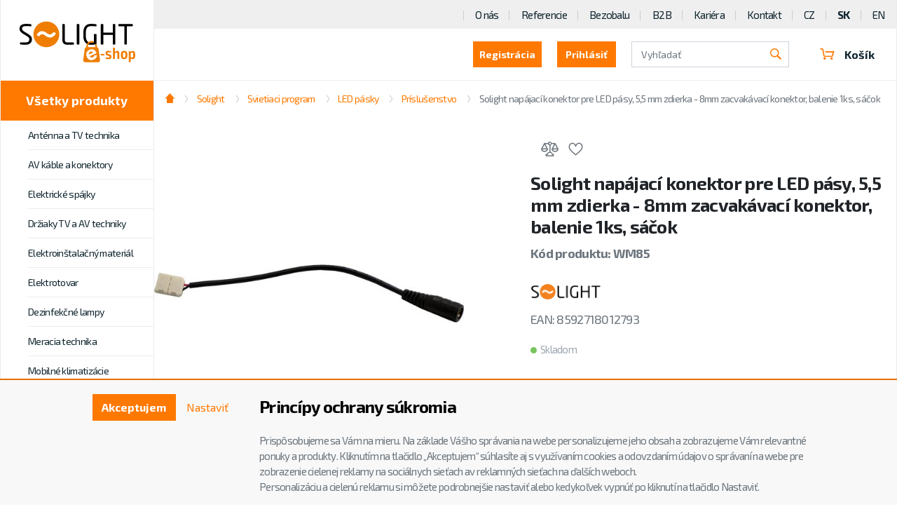

--- FILE ---
content_type: text/html; charset=utf-8
request_url: https://www.solight.sk/solight-napajaci-konektor-pre-led-pasy-5-5-mm-zdierka--8mm-zacvakavaci-konektor-balenie-1ks-sacok-detail-2MU0000201.aspx
body_size: 20329
content:
<!DOCTYPE html>
<html id="ctl00_html1" xmlns="http://www.w3.org/1999/xhtml" lang="sk" xml:lang="sk">
<head id="ctl00_Head1"><script async src="https://www.googletagmanager.com/gtag/js?id=G-00S1JH5CKN"></script>
<script>
window.dataLayer = window.dataLayer || [];
function gtag(){dataLayer.push(arguments);}
gtag('js', new Date());

gtag('consent', 'default',   {'ad_storage': 'denied', 
                                            'ad_user_data': 'denied', 
                                            'ad_personalization': 'denied', 
                                            'analytics_storage': 'denied',
                                            'functionality_storage': 'denied',
                                            'personalization_storage': 'denied',
                                            'security_storage': 'denied',
                                            'anonymize_ip': true, 'client_id': 'gdr4kqjni2ztkbhv5r0s3hhe', 
                                            'debug_mode': false });
gtag('config', 'G-00S1JH5CKN');
</script>
<script>
gtag('event','view_item',{"user_id":"2d0a83c18bf2aea07e6018a2db27d098","currency":"EUR","value":1.49,"items":[{"item_id":"2MU0000201","item_name":"Solight napájací konektor pre LED pásy, 5,5 mm zdierka - 8mm zacvakávací konektor, balenie 1ks, sáčok","discount":-0.52,"index":0,"item_list_name":"Solight | Svietiaci program | LED pásky | Príslušenstvo","price":1.49,"item_category":"Solight","item_category2":"Svietiaci program","item_category3":"LED pásky","item_category4":"Príslušenstvo"}]});
</script>
<noscript>
                                        <p style='margin:0;padding:0;border:0;'>
                                            <img src='https://track.adform.net/Serving/TrackPoint/?pm=2978039' width='1' height='1' alt='' />
                                        </p>
                                    </noscript><noscript>
                                        <p style='margin:0;padding:0;border:0;'>
                                            <img src='https://track.adform.net/Serving/TrackPoint/?pm=2978039' width='1' height='1' alt='' />
                                        </p>
                                    </noscript><noscript>
                                        <p style='margin:0;padding:0;border:0;'>
                                            <img src='https://track.adform.net/Serving/TrackPoint/?pm=2978039' width='1' height='1' alt='' />
                                        </p>
                                    </noscript><script>
window.dataLayer = window.dataLayer || [];
window.dataLayer.push({ 'userB2B': 'False'
});
</script><title>
	Solight napájací konektor pre LED pásy, 5,5 mm zdierka - 8mm zacvakávací konektor, balenie 1ks, sáčok | SOLIGHT
</title><meta name="viewport" content="width=device-width, initial-scale=1.0, minimum-scale=1.0, maximum-scale=10.0" />
        <meta http-equiv="Content-Type" content="text/html; charset=utf-8" />
        <script type='text/javascript' src="/scripts/unbundled/jquery.min.js"></script>
        
        <script src="/js?v=xfRGeaEnguoaUhMMAe4IHjw1mexu6VHBlRNC6UaBccA1" language="javascript" type="text/javascript"></script>
    <link rel="preload" href="https://fonts.googleapis.com/css?family=Exo+2:400,600,700&subset=latin-ext" as="style" crossorigin="anonymous">
<link rel="stylesheet" href="https://fonts.googleapis.com/css?family=Exo+2:400,600,700&amp;subset=latin-ext">

<link href="/App_Themes/default/bootstrap.css" type="text/css" rel="stylesheet">
<link href="/App_Themes/default/glider.css" type="text/css" rel="stylesheet">
<link href="/App_Themes/default/nivoslider.css" type="text/css" rel="stylesheet">
<link href="/App_Themes/default/nivosliderdefault.css" type="text/css" rel="stylesheet">
<link href="/App_Themes/default/owl.carousel2.css" type="text/css" rel="stylesheet">
<link href="/App_Themes/default/progress.css" type="text/css" rel="stylesheet">
<link href="/App_Themes/default/slick.css" type="text/css" rel="stylesheet">
<link href="/App_Themes/default/styles2.css" type="text/css" rel="stylesheet">
<link href="/App_Themes/default/slick-d1.css" type="text/css" rel="stylesheet">
<link href="/App_Themes/default/custom54.css?v=46" type="text/css" rel="stylesheet">

<meta name="facebook-domain-verification" content="yrntqrubr95jhzlql6hk4milekx8ni" /><meta name="description" content="pKompaktný napájací konektor s okrúhlou zásuvkou (Φ 5,5 mm × 2,1 mm) a integrovaným zástrčkovým konektorom pre 8 mm široké LED pásy umožňuje rýchle a bezpečné pripojenie LED pásov k napájaniu" /><meta name="keywords" content="." /><meta name="author" content="SOLIGHT_SK" /><meta name="copyright" content="SOLIGHT_SK" /><meta name="robots" content="index,follow" /><meta name="googlebot" content="index,follow" /><link rel="shortcut icon" href="/userdata/images/solight.ico" /><link rel="canonical" href="https://www.solight.sk/solight-napajaci-konektor-pre-led-pasy-5-5-mm-zdierka--8mm-zacvakavaci-konektor-balenie-1ks-sacok-detail-2MU0000201.aspx" /><meta property='og:title' content='Solight napájací konektor pre LED pásy, 5,5 mm zdierka - 8mm zacvakávací konektor, balenie 1ks, sáčok | SOLIGHT' /><meta property='og:url' content='/solight-napajaci-konektor-pre-led-pasy-5-5-mm-zdierka--8mm-zacvakavaci-konektor-balenie-1ks-sacok-detail-2MU0000201.aspx' /><meta property='og:type' content='product' /><style type="text/css">
	.ctl00_ewpz1_mainTemplateCtrl_TCWebPartZone1A_0 { border-color:Black;border-width:1px;border-style:Solid; }
	.ctl00_ewpz1_mainTemplateCtrl_TemplateCtrl2_TreeNavBarSelector1_ctl00_TCWebPartZone1C_0 { border-color:Black;border-width:1px;border-style:Solid; }
	.ctl00_ewpz1_mainTemplateCtrl_TemplateCtrl2_TreeNavBarSelector1_ctl00_TCWebPartZone1_0 { border-color:Black;border-width:1px;border-style:Solid; }
	.ctl00_ewpz1_mainTemplateCtrl_TemplateCtrl2_TreeNavBarSelector1_ctl01_TCWebPartZone1Cab_0 { border-color:Black;border-width:1px;border-style:Solid; }
	.ctl00_ewpz1_mainTemplateCtrl_TemplateCtrl2_TreeNavBarSelector1_ctl01_TCWebPartZone1ab_0 { border-color:Black;border-width:1px;border-style:Solid; }
	.ctl00_ewpz1_mainTemplateCtrl_TemplateCtrl1_EditZonaHeader_0 { border-color:Black;border-width:1px;border-style:Solid; }
	.ctl00_ewpz1_mainTemplateCtrl_TCWebPartZone6_0 { border-color:Black;border-width:1px;border-style:Solid; }
	.ctl00_ewpz1_mainTemplateCtrl_TCWebPartZone12_0 { border-color:Black;border-width:1px;border-style:Solid; }
	.ctl00_ewpz1_mainTemplateCtrl_TCWebPartZone9_0 { border-color:Black;border-width:1px;border-style:Solid; }
	.ctl00_ewpz1_mainTemplateCtrl_WebPartZone2b_0 { border-color:Black;border-width:1px;border-style:Solid; }
	.ctl00_ewpz1_mainTemplateCtrl_TCWebPartZone8_0 { border-color:Black;border-width:1px;border-style:Solid; }
	.ctl00_ewpz1_mainTemplateCtrl_TCWebPartZone5_0 { border-color:Black;border-width:1px;border-style:Solid; }

</style></head>
<body id="ctl00_bodymaster">
    
    <form method="post" action="./detailsklk.aspx?sklk_id=2MU0000201" onsubmit="javascript:return WebForm_OnSubmit();" id="aspnetForm">
<div class="aspNetHidden">
<input type="hidden" name="__WPPS" id="__WPPS" value="s" />
<input type="hidden" name="__EVENTTARGET" id="__EVENTTARGET" value="" />
<input type="hidden" name="__EVENTARGUMENT" id="__EVENTARGUMENT" value="" />
<input type="hidden" name="__LASTFOCUS" id="__LASTFOCUS" value="" />
<input type="hidden" name="__VIEWSTATE" id="__VIEWSTATE" value="/wEPZwUPOGRlNWFkYTJkODNiZTE3+70gA/aoW3/4wPePF8vqDW5K+BcSALrIjXvZmCfDgf0=" />
</div>

<script type="text/javascript">
//<![CDATA[
var theForm = document.forms['aspnetForm'];
if (!theForm) {
    theForm = document.aspnetForm;
}
function __doPostBack(eventTarget, eventArgument) {
    if (!theForm.onsubmit || (theForm.onsubmit() != false)) {
        theForm.__EVENTTARGET.value = eventTarget;
        theForm.__EVENTARGUMENT.value = eventArgument;
        theForm.submit();
    }
}
//]]>
</script>


<script src="/WebResource.axd?d=zyFxYetUGruDXUwMRWACoG8TfDksp6XVa4Mvr0-Ntgi475pzxkUQbFJSbT9nPghTd4gqUFN9580XJrqiCztW5mZh_4hRzJ9nKjHOCEvcqLw1&amp;t=638901598312636832" type="text/javascript"></script>


<script type="text/javascript">
//<![CDATA[
var __cultureInfo = {"name":"sk-SK","numberFormat":{"CurrencyDecimalDigits":2,"CurrencyDecimalSeparator":",","IsReadOnly":false,"CurrencyGroupSizes":[3],"NumberGroupSizes":[3],"PercentGroupSizes":[3],"CurrencyGroupSeparator":" ","CurrencySymbol":"€","NaNSymbol":"NaN","CurrencyNegativePattern":8,"NumberNegativePattern":1,"PercentPositivePattern":0,"PercentNegativePattern":0,"NegativeInfinitySymbol":"-∞","NegativeSign":"-","NumberDecimalDigits":2,"NumberDecimalSeparator":",","NumberGroupSeparator":" ","CurrencyPositivePattern":3,"PositiveInfinitySymbol":"∞","PositiveSign":"+","PercentDecimalDigits":2,"PercentDecimalSeparator":",","PercentGroupSeparator":" ","PercentSymbol":"%","PerMilleSymbol":"‰","NativeDigits":["0","1","2","3","4","5","6","7","8","9"],"DigitSubstitution":1},"dateTimeFormat":{"AMDesignator":"AM","Calendar":{"MinSupportedDateTime":"\/Date(-62135596800000)\/","MaxSupportedDateTime":"\/Date(253402297199999)\/","AlgorithmType":1,"CalendarType":1,"Eras":[1],"TwoDigitYearMax":2049,"IsReadOnly":false},"DateSeparator":". ","FirstDayOfWeek":1,"CalendarWeekRule":2,"FullDateTimePattern":"dddd d. MMMM yyyy H:mm:ss","LongDatePattern":"dddd d. MMMM yyyy","LongTimePattern":"H:mm:ss","MonthDayPattern":"d. MMMM","PMDesignator":"PM","RFC1123Pattern":"ddd, dd MMM yyyy HH\u0027:\u0027mm\u0027:\u0027ss \u0027GMT\u0027","ShortDatePattern":"d. M. yyyy","ShortTimePattern":"H:mm","SortableDateTimePattern":"yyyy\u0027-\u0027MM\u0027-\u0027dd\u0027T\u0027HH\u0027:\u0027mm\u0027:\u0027ss","TimeSeparator":":","UniversalSortableDateTimePattern":"yyyy\u0027-\u0027MM\u0027-\u0027dd HH\u0027:\u0027mm\u0027:\u0027ss\u0027Z\u0027","YearMonthPattern":"MMMM yyyy","AbbreviatedDayNames":["ne","po","ut","st","št","pi","so"],"ShortestDayNames":["ne","po","ut","st","št","pi","so"],"DayNames":["nedeľa","pondelok","utorok","streda","štvrtok","piatok","sobota"],"AbbreviatedMonthNames":["jan","feb","mar","apr","máj","jún","júl","aug","sep","okt","nov","dec",""],"MonthNames":["január","február","marec","apríl","máj","jún","júl","august","september","október","november","december",""],"IsReadOnly":false,"NativeCalendarName":"gregoriánsky kalendár","AbbreviatedMonthGenitiveNames":["jan","feb","mar","apr","máj","jún","júl","aug","sep","okt","nov","dec",""],"MonthGenitiveNames":["januára","februára","marca","apríla","mája","júna","júla","augusta","septembra","októbra","novembra","decembra",""]},"eras":[1,"po Kr.",null,0]};//]]>
</script>

<script src="/ScriptResource.axd?d=IralaYnZm-Drb78BWOghlTMyWEA9OI-76xD_kXdIKXhhsXO3Scf-JY1Hi7cBcbJMbugC3VXdmwP7BHIiGFvKAJT7dYx7chyUA8RJt4g_BqIh2qNp4RUGa5GxLG9LarFH1EdCQp23iuU7ma6cEw9Z_tERzxvhlFsb_SbK4AJLtT01&amp;t=345ad968" type="text/javascript"></script>
<script src="/ScriptResource.axd?d=pAndD3-IceYJB4FHkV8YCXQzcHXYYotuCmnpodXG7W8Kluh5q_FgR1sOUlFz38KHT0boHsc9u8au2mZffW-gUYPnVdWrYae4-4SuISSAGGNXyQA58_BU54W4y-bCIPSlqnh_hx7irLjzmhcClWuKUqHxxO-EfLGXTdAjQoelyL5cgSSnmFdnQdZROS6YZBUU0&amp;t=345ad968" type="text/javascript"></script>
<script type="text/javascript">
//<![CDATA[
var PageMethods = function() {
PageMethods.initializeBase(this);
this._timeout = 0;
this._userContext = null;
this._succeeded = null;
this._failed = null;
}
PageMethods.prototype = {
_get_path:function() {
 var p = this.get_path();
 if (p) return p;
 else return PageMethods._staticInstance.get_path();},
GetAutoCompleteSearchTextDiskSystems:function(prefixText,count,contextKey,succeededCallback, failedCallback, userContext) {
return this._invoke(this._get_path(), 'GetAutoCompleteSearchTextDiskSystems',false,{prefixText:prefixText,count:count,contextKey:contextKey},succeededCallback,failedCallback,userContext); },
GetAutoCompleteSearchTextDOLTAK2025:function(prefixText,count,contextKey,succeededCallback, failedCallback, userContext) {
return this._invoke(this._get_path(), 'GetAutoCompleteSearchTextDOLTAK2025',false,{prefixText:prefixText,count:count,contextKey:contextKey},succeededCallback,failedCallback,userContext); },
GetAutoCompleteSearchTextTOPWET:function(prefixText,count,contextKey,succeededCallback, failedCallback, userContext) {
return this._invoke(this._get_path(), 'GetAutoCompleteSearchTextTOPWET',false,{prefixText:prefixText,count:count,contextKey:contextKey},succeededCallback,failedCallback,userContext); },
GetAutoCompleteSearchTextSTART2022:function(prefixText,count,contextKey,succeededCallback, failedCallback, userContext) {
return this._invoke(this._get_path(), 'GetAutoCompleteSearchTextSTART2022',false,{prefixText:prefixText,count:count,contextKey:contextKey},succeededCallback,failedCallback,userContext); },
GetAutoCompleteSearchText:function(prefixText,count,contextKey,succeededCallback, failedCallback, userContext) {
return this._invoke(this._get_path(), 'GetAutoCompleteSearchText',false,{prefixText:prefixText,count:count,contextKey:contextKey},succeededCallback,failedCallback,userContext); },
PostAutoCompleteSearchAddToCart:function(itemId,quantity,succeededCallback, failedCallback, userContext) {
return this._invoke(this._get_path(), 'PostAutoCompleteSearchAddToCart',false,{itemId:itemId,quantity:quantity},succeededCallback,failedCallback,userContext); },
CategoryGridGetRows:function(currpage,pagerows,succeededCallback, failedCallback, userContext) {
return this._invoke(this._get_path(), 'CategoryGridGetRows',false,{currpage:currpage,pagerows:pagerows},succeededCallback,failedCallback,userContext); }}
PageMethods.registerClass('PageMethods',Sys.Net.WebServiceProxy);
PageMethods._staticInstance = new PageMethods();
PageMethods.set_path = function(value) { PageMethods._staticInstance.set_path(value); }
PageMethods.get_path = function() { return PageMethods._staticInstance.get_path(); }
PageMethods.set_timeout = function(value) { PageMethods._staticInstance.set_timeout(value); }
PageMethods.get_timeout = function() { return PageMethods._staticInstance.get_timeout(); }
PageMethods.set_defaultUserContext = function(value) { PageMethods._staticInstance.set_defaultUserContext(value); }
PageMethods.get_defaultUserContext = function() { return PageMethods._staticInstance.get_defaultUserContext(); }
PageMethods.set_defaultSucceededCallback = function(value) { PageMethods._staticInstance.set_defaultSucceededCallback(value); }
PageMethods.get_defaultSucceededCallback = function() { return PageMethods._staticInstance.get_defaultSucceededCallback(); }
PageMethods.set_defaultFailedCallback = function(value) { PageMethods._staticInstance.set_defaultFailedCallback(value); }
PageMethods.get_defaultFailedCallback = function() { return PageMethods._staticInstance.get_defaultFailedCallback(); }
PageMethods.set_enableJsonp = function(value) { PageMethods._staticInstance.set_enableJsonp(value); }
PageMethods.get_enableJsonp = function() { return PageMethods._staticInstance.get_enableJsonp(); }
PageMethods.set_jsonpCallbackParameter = function(value) { PageMethods._staticInstance.set_jsonpCallbackParameter(value); }
PageMethods.get_jsonpCallbackParameter = function() { return PageMethods._staticInstance.get_jsonpCallbackParameter(); }
PageMethods.set_path("detailsklk.aspx");
PageMethods.GetAutoCompleteSearchTextDiskSystems= function(prefixText,count,contextKey,onSuccess,onFailed,userContext) {PageMethods._staticInstance.GetAutoCompleteSearchTextDiskSystems(prefixText,count,contextKey,onSuccess,onFailed,userContext); }
PageMethods.GetAutoCompleteSearchTextDOLTAK2025= function(prefixText,count,contextKey,onSuccess,onFailed,userContext) {PageMethods._staticInstance.GetAutoCompleteSearchTextDOLTAK2025(prefixText,count,contextKey,onSuccess,onFailed,userContext); }
PageMethods.GetAutoCompleteSearchTextTOPWET= function(prefixText,count,contextKey,onSuccess,onFailed,userContext) {PageMethods._staticInstance.GetAutoCompleteSearchTextTOPWET(prefixText,count,contextKey,onSuccess,onFailed,userContext); }
PageMethods.GetAutoCompleteSearchTextSTART2022= function(prefixText,count,contextKey,onSuccess,onFailed,userContext) {PageMethods._staticInstance.GetAutoCompleteSearchTextSTART2022(prefixText,count,contextKey,onSuccess,onFailed,userContext); }
PageMethods.GetAutoCompleteSearchText= function(prefixText,count,contextKey,onSuccess,onFailed,userContext) {PageMethods._staticInstance.GetAutoCompleteSearchText(prefixText,count,contextKey,onSuccess,onFailed,userContext); }
PageMethods.PostAutoCompleteSearchAddToCart= function(itemId,quantity,onSuccess,onFailed,userContext) {PageMethods._staticInstance.PostAutoCompleteSearchAddToCart(itemId,quantity,onSuccess,onFailed,userContext); }
PageMethods.CategoryGridGetRows= function(currpage,pagerows,onSuccess,onFailed,userContext) {PageMethods._staticInstance.CategoryGridGetRows(currpage,pagerows,onSuccess,onFailed,userContext); }
var gtc = Sys.Net.WebServiceProxy._generateTypedConstructor;
Type.registerNamespace('WebCtrlLib');
if (typeof(WebCtrlLib.CategoryGridItem) === 'undefined') {
WebCtrlLib.CategoryGridItem=gtc("WebCtrlLib.CategoryGridItem");
WebCtrlLib.CategoryGridItem.registerClass('WebCtrlLib.CategoryGridItem');
}
function WebForm_OnSubmit() {
null;
return true;
}
//]]>
</script>

<div class="aspNetHidden">

	<input type="hidden" name="__VIEWSTATEGENERATOR" id="__VIEWSTATEGENERATOR" value="C5B4A0A1" />
</div>
        <script type="text/javascript">
//<![CDATA[
Sys.WebForms.PageRequestManager._initialize('ctl00$ScriptManager1', 'aspnetForm', ['tctl00$ewpz1$mainTemplateCtrl$TemplateCtrl0$updatePanelLogin','','tctl00$ewpz1$mainTemplateCtrl$TemplateCtrl2$TreeNavBarSelector1$ctl00$updatePanelDealerFirms','','tctl00$ewpz1$mainTemplateCtrl$TemplateCtrl2$TreeNavBarSelector1$ctl00$ctl06$upImgNavBar','','tctl00$ewpz1$mainTemplateCtrl$TemplateCtrl2$TreeNavBarSelector1$ctl01$updatePanelDealerFirmsab','','tctl00$ewpz1$mainTemplateCtrl$TemplateCtrl2$TreeNavBarSelector1$ctl01$ctl06$upImgNavBar','','tctl00$ewpz1$mainTemplateCtrl$TemplateCtrl1$updatePanelCart3','','tctl00$ewpz1$mainTemplateCtrl$TemplateCtrl1$updatePanelCart1','','tctl00$ewpz1$mainTemplateCtrl$TemplateCtrl1$SearchNavBar2$upDocumentType','','tctl00$ewpz1$mainTemplateCtrl$ImgNavBar1$upImgNavBar','','tctl00$ewpz1$mainTemplateCtrl$updatePanel10','','tctl00$ewpz1$mainTemplateCtrl$ProductPrice1$ctl00$upDocumentType','','tctl00$ewpz1$mainTemplateCtrl$ImgNavBar2$upImgNavBar','','tctl00$webPartManager1$DocumentExplorer21$upDocumentType','','tctl00$ewpz1$mainTemplateCtrl$updatePanelVariants','','tctl00$updatePanel1',''], ['ctl00$ScriptManager1','','ctl00$ewpz1$mainTemplateCtrl$ImgNavBar1$bnImgPrev','','ctl00$ewpz1$mainTemplateCtrl$ImgNavBar1$bnImgNext','','ctl00$ewpz1$mainTemplateCtrl$ImgNavBar2$bnImgPrev','','ctl00$ewpz1$mainTemplateCtrl$ImgNavBar2$bnImgNext',''], ['ctl00$webPartManager1$DocumentExplorer21$ctl02',''], 90, 'ctl00');
//]]>
</script>
<input type="hidden" name="ctl00$ScriptManager1" id="ctl00_ScriptManager1" />
<script type="text/javascript">
//<![CDATA[
Sys.Application.setServerId("ctl00_ScriptManager1", "ctl00$ScriptManager1");
Sys.Application._enableHistoryInScriptManager();
//]]>
</script>

        <script language="JavaScript" type="text/javascript">
            var prm = Sys.WebForms.PageRequestManager.getInstance();
            prm.add_initializeRequest(InitializeRequest);
            prm.add_endRequest(EndRequest);
        </script>

        <span id="ctl00_webPartManager1"></span>
        

        

        

        <div class='maindiv-null'>
            <div id="megadiv-null">
                <div id="ctl00_ewpz1_mainTemplateCtrl">
	

<div id="ctl00_ewpz1_mainTemplateCtrl_TCWebPartZone1A">
		<div id="WebPart_StoreCardConnectionProvider1">
			<div id="ctl00_webPartManager1_StoreCardConnectionProvider1">

			</div>
		</div>
	</div>


<div id="ctl00_ewpz1_mainTemplateCtrl_pageEshop" class="page--e-shop" itemscope="" itemtype="http://schema.org/WebPage">
		
    <div id="ctl00_ewpz1_mainTemplateCtrl_TemplateCtrl0">
			<div id="ctl00_ewpz1_mainTemplateCtrl_TemplateCtrl0_updatePanelLogin">
				 
		<section class='block block--login block--big collapse' id='reg'><div class='block__content'><div class='form-inline'><h5>Registrovať sa ako</h5><div class='form-group'><a class='btn' href='/webform4.aspx?regtype=1'><h5>Bežný užívateľ (B2C)</h5></a></div><div class='form-group'><a class='btn' href='/webform4.aspx?regtype=0'><h5>Distribútor (B2B)</h5></a></div><div class='login-links'><a data-toggle='collapse' href='#login' role='button' aria-expanded='false' aria-controls='login'><span data-toggle='collapse' href='#reg' role='button' aria-expanded='false' aria-controls='reg'>Prihlásiť</span></a></div></div><i class='icon icon-close' data-toggle='collapse' href='#reg' role='button'></i></div></section><section class='block block--login block--big collapse' id='login'><div class='block__content'><div class='form-inline'><h5>Prihlásenie užívateľa</h5><div class='form-group'><label class='sr-only'>Přihlašovací jméno</label><input name="ctl00$ewpz1$mainTemplateCtrl$TemplateCtrl0$LoginNavBa31$tbUser" type="text" id="ctl00_ewpz1_mainTemplateCtrl_TemplateCtrl0_LoginNavBa31_tbUser" class="form-control" autocomplete="username" placeholder="Prihlasovacie meno" autofocus="" /><label class='sr-only'>Heslo</label><input name="ctl00$ewpz1$mainTemplateCtrl$TemplateCtrl0$LoginNavBa31$tbPassword" type="password" id="ctl00_ewpz1_mainTemplateCtrl_TemplateCtrl0_LoginNavBa31_tbPassword" class="form-control" onkeydown="javascript:KeyDownHandler(event,&#39;ctl00$ewpz1$mainTemplateCtrl$TemplateCtrl0$LoginNavBa31$BnLogin&#39;);" placeholder="Heslo" /><a id="ctl00_ewpz1_mainTemplateCtrl_TemplateCtrl0_LoginNavBa31_BnLogin" class="d1 btn" href="javascript:__doPostBack(&#39;ctl00$ewpz1$mainTemplateCtrl$TemplateCtrl0$LoginNavBa31$BnLogin&#39;,&#39;&#39;)"><h5>Prihlásiť</h5></a></div><div class='login-links'><a href='/sendpass.aspx'>Zabudnuté heslo</a><a href='/webform4.aspx?regtype=1'>Registrácia</a></div></div><i class='icon icon-close' data-toggle='collapse' href='#login' role='button'></i></div></section>
	
			</div>	


		</div>
    <div class="container--full-flex">

	<div id="ctl00_ewpz1_mainTemplateCtrl_TemplateCtrl2">
			<div>
				




	<div class="sidebar">
            <div class="sidebar__content">
                <a href='/kategorie/katalog' class='categories__toggler collapsed btn btn-primary btn-catalog'>Všetky produkty</a>
		<a class='sidebar__brand solight' href='/e-shop/'><img src='/images/logo-eshop.svg' alt='logo'></a>
		<div class='sidebar__catalog'>
    			<a class='btn btn-primary btn-xlg btn-block btn-catalog' href='/e-shop/'>Všetky produkty</a>
    			<button class='categories__toggler collapsed btn btn-primary' type='button' data-toggle='collapse' data-target='#categoriesToggler' aria-controls='categoriesToggler' aria-expanded='false' aria-label='Toggle categories'>Kategória</button>

    				<div class='collapse categories__collapse categories__collapse--catalog' id='catalogToggler'>
					<div id="ctl00_ewpz1_mainTemplateCtrl_TemplateCtrl2_TreeNavBarSelector1_ctl01_TCWebPartZone1Cab">
					<div id="WebPart_TreeNavBar2ab">
						<ul class='categories categories--catalog hide'><li class='categories__item'><input class='categories__tab' type='checkbox'><a class='categories__link' href='/e-shop/osvetlenie/'>Osvetlenie</a><div class='sub-categories'><ul class='sub-categories__list'><li><a href='/e-shop/osvetlenie/led-osvetlenie/'>LED osvetlenie</a></li><li><a href='/e-shop/osvetlenie/led-reflektory/'>LED reflektory</a></li><li><a href='/e-shop/osvetlenie/led-stolove-lampy/'>LED stolové lampy</a></li><li><a href='/e-shop/osvetlenie/led-ziarovky/'>LED žiarovky</a></li><li><a href='/e-shop/osvetlenie/ostatne-osvetlenie/'>Ostatné osvetlenie</a></li></ul></div></li><li class='categories__item'><input class='categories__tab' type='checkbox'><a class='categories__link' href='/e-shop/elektro-a-prislusenstvo/'>Elektro a príslušenstvo</a><div class='sub-categories'><ul class='sub-categories__list'><li><a href='/e-shop/elektro-a-prislusenstvo/smart-home/'>Smart Home</a></li><li><a href='/e-shop/elektro-a-prislusenstvo/domace-elektro/'>Domáce elektro</a></li><li><a href='/e-shop/elektro-a-prislusenstvo/elektroinstalacny-material/'>Elektroinštalačný materiál</a></li><li><a href='/e-shop/elektro-a-prislusenstvo/anteny-tv-audio-video/'>Antény, TV, audio, video</a></li><li><a href='/e-shop/elektro-a-prislusenstvo/kable-a-konektory/'>Káble a konektory</a></li><li><a href='/e-shop/elektro-a-prislusenstvo/baterie-nabijanie-napajanie/'>Batérie, nabíjanie, napájanie</a></li><li><a href='/e-shop/elektro-a-prislusenstvo/predlzovacie-privody-/'>Predlžovacie prívody </a></li></ul></div></li><li class='categories__item'><input class='categories__tab' type='checkbox'><a class='categories__link' href='/e-shop/volny-cas-a-dielna/'>Voľný čas a dielňa</a><div class='sub-categories'><ul class='sub-categories__list'><li><a href='/e-shop/volny-cas-a-dielna/autodoplnky-/'>Autodoplnky </a></li><li><a href='/e-shop/volny-cas-a-dielna/elektricke-spajky/'>Elektrické spájky</a></li><li><a href='/e-shop/volny-cas-a-dielna/meracia-technika/'>Meracia technika</a></li><li><a href='/e-shop/volny-cas-a-dielna/rucne-aku-naradie-/'>Ručné aku náradie </a></li><li><a href='/e-shop/volny-cas-a-dielna/brasne-batohy-batozina/'>Brašne, batohy, batožina</a></li><li><a href='/e-shop/volny-cas-a-dielna/fotovoltaika/'>Fotovoltaika</a></li><li><a href='/e-shop/volny-cas-a-dielna/bluetooth-lokatory/'>Bluetooth lokátory</a></li><li><a href='/e-shop/volny-cas-a-dielna/prislusenstvo-pre-mobilne-telefony/'>Príslušenstvo pre mobilné telefóny</a></li></ul></div></li><li class='categories__item'><input class='categories__tab' type='checkbox'><a class='categories__link' href='/e-shop/domace-spotrebice/'>Domáce spotrebiče</a><div class='sub-categories'><ul class='sub-categories__list'><li><a href='/e-shop/domace-spotrebice/mobilne-klimatizacie/'>Mobilné klimatizácie</a></li><li><a href='/e-shop/domace-spotrebice/dezinfekcne-lampy/'>Dezinfekčné lampy</a></li><li><a href='/e-shop/domace-spotrebice/konvektory/'>Konvektory</a></li><li><a href='/e-shop/domace-spotrebice/ventilatory-cisticky-vzduchu/'>Ventilátory, čističky vzduchu</a></li><li><a href='/e-shop/domace-spotrebice/zvlhcovace-vzduchu/'>Zvlhčovače vzduchu</a></li><li><a href='/e-shop/domace-spotrebice/starostlivost-o-podlahy/'>Starostlivosť o podlahy</a></li><li><a href='/e-shop/domace-spotrebice/starostlivost-o-vlasy/'>Starostlivosť o vlasy</a></li></ul></div></li></ul>
					</div>
				</div>    
				</div>
		</div>                

			<div id="ctl00_ewpz1_mainTemplateCtrl_TemplateCtrl2_TreeNavBarSelector1_ctl01_updatePanelDealerFirmsab" style="width: 100%">
					 
					<div class='collapse categories__collapse' id='categoriesToggler'><ul class='categories'><li class='categories__item'><input class='categories__tab' type='checkbox'><a class='categories__link' href='/solight/antenna-a-tv-technika/'>Anténna a TV technika</a><div class='sub-categories'><ul class='sub-categories__list'><li><a href='/solight/antenna-a-tv-technika/aktivne-a-pasivne-prvky/'>Aktívne a pasívne prvky</a></li><li class='sub-sub-categories__wrapper'><a href='/solight/antenna-a-tv-technika/anteny/'>Antény</a><ul class='sub-sub-categories'><li><a href='/solight/antenna-a-tv-technika/anteny/anteny-izbove/'>Antény izbové</a></li><li><a href='/solight/antenna-a-tv-technika/anteny/anteny-vonkajsie/'>Antény vonkajšie</a></li></ul></li><li><a href='/solight/antenna-a-tv-technika/antenne-drziaky/'>Anténne držiaky</a></li><li><a href='/solight/antenna-a-tv-technika/antenne-zasuvky/'>Anténne zásuvky</a></li><li><a href='/solight/antenna-a-tv-technika/antenne-zdroje/'>Anténne zdroje</a></li><li><a href='/solight/antenna-a-tv-technika/antenne-kable-a-konektory/'>Anténne káble a konektory</a></li></ul></div></li><li class='categories__item'><input class='categories__tab' type='checkbox'><a class='categories__link' href='/solight/av-kable-a-konektory/'>AV káble a konektory</a><div class='sub-categories'><ul class='sub-categories__list'><li class='sub-sub-categories__wrapper'><a href='/solight/av-kable-a-konektory/antena/'>Anténa</a><ul class='sub-sub-categories'><li><a href='/solight/av-kable-a-konektory/antena/antenne-kable/'>Anténne káble</a></li><li><a href='/solight/av-kable-a-konektory/antena/konektory-a-redukcie/'>Konektory a redukcie</a></li></ul></li><li class='sub-sub-categories__wrapper'><a href='/solight/av-kable-a-konektory/audio/'>Audio</a><ul class='sub-sub-categories'><li><a href='/solight/av-kable-a-konektory/audio/jack/'>JACK</a></li></ul></li><li class='sub-sub-categories__wrapper'><a href='/solight/av-kable-a-konektory/computer/'>Computer</a><ul class='sub-sub-categories'><li><a href='/solight/av-kable-a-konektory/computer/usb/'>USB</a></li><li><a href='/solight/av-kable-a-konektory/computer/utp/'>UTP</a></li><li><a href='/solight/av-kable-a-konektory/computer/usb-huby/'>USB huby</a></li></ul></li><li><a href='/solight/av-kable-a-konektory/napajanie/'>Napájanie</a></li><li class='sub-sub-categories__wrapper'><a href='/solight/av-kable-a-konektory/video/'>Video</a><ul class='sub-sub-categories'><li><a href='/solight/av-kable-a-konektory/video/hdmi/'>HDMI</a></li><li><a href='/solight/av-kable-a-konektory/video/scart/'>SCART</a></li></ul></li><li><a href='/solight/av-kable-a-konektory/prenosne-zariadenia/'>Prenosné zariadenia</a></li></ul></div></li><li class='categories__item'><a class='categories__link' href='/solight/elektricke-spajky/'>Elektrické spájky</a></li><li class='categories__item'><input class='categories__tab' type='checkbox'><a class='categories__link' href='/solight/drziaky-tv-a-av-techniky/'>Držiaky TV a AV techniky</a><div class='sub-categories'><ul class='sub-categories__list'><li><a href='/solight/drziaky-tv-a-av-techniky/fixne-drziaky/'>Fixné držiaky</a></li><li><a href='/solight/drziaky-tv-a-av-techniky/naklapacie-drziaky/'>Naklápacie držiaky</a></li><li><a href='/solight/drziaky-tv-a-av-techniky/konzolove-drziaky/'>Konzolové držiaky</a></li></ul></div></li><li class='categories__item'><input class='categories__tab' type='checkbox'><a class='categories__link' href='/solight/elektroinstalacny-material/'>Elektroinštalačný materiál</a><div class='sub-categories'><ul class='sub-categories__list'><li class='sub-sub-categories__wrapper'><a href='/solight/elektroinstalacny-material/230v/'>230V</a><ul class='sub-sub-categories'><li><a href='/solight/elektroinstalacny-material/230v/drziaky-zasuviek/'>Držiaky zásuviek</a></li><li><a href='/solight/elektroinstalacny-material/230v/flexo-snury/'>Flexo šnúry</a></li><li><a href='/solight/elektroinstalacny-material/230v/koncovky/'>Koncovky</a></li><li><a href='/solight/elektroinstalacny-material/230v/rozbocky/'>Rozbočky</a></li><li><a href='/solight/elektroinstalacny-material/230v/viacnasobne-zasuvky/'>Viacnásobné zásuvky</a></li><li><a href='/solight/elektroinstalacny-material/230v/vypinace-a-zasuvky/'>Vypínače a zásuvky</a></li><li><a href='/solight/elektroinstalacny-material/230v/senzory-a-konektory/'>Senzory a konektory</a></li></ul></li><li><a href='/solight/elektroinstalacny-material/400v/'>400V</a></li><li class='sub-sub-categories__wrapper'><a href='/solight/elektroinstalacny-material/izolacny-material/'>Izolačný materiál</a><ul class='sub-sub-categories'><li><a href='/solight/elektroinstalacny-material/izolacny-material/izolacne-pvc-pasky/'>Izolačné PVC pásky</a></li><li><a href='/solight/elektroinstalacny-material/izolacny-material/kablove-prichytky/'>Káblové príchytky</a></li><li><a href='/solight/elektroinstalacny-material/izolacny-material/viazacie-pasky/'>Viazacie pásky</a></li></ul></li><li class='sub-sub-categories__wrapper'><a href='/solight/elektroinstalacny-material/kable/'>Káble</a><ul class='sub-sub-categories'><li><a href='/solight/elektroinstalacny-material/kable/koaxialne/'>Koaxiálne</a></li></ul></li></ul></div></li><li class='categories__item'><input class='categories__tab' type='checkbox'><a class='categories__link' href='/solight/elektrotovar/'>Elektrotovar</a><div class='sub-categories'><ul class='sub-categories__list'><li class='sub-sub-categories__wrapper'><a href='/solight/elektrotovar/autoprislusenstvo/'>Autopríslušenstvo</a><ul class='sub-sub-categories'><li><a href='/solight/elektrotovar/autoprislusenstvo/alkohol-testery/'>Alkohol testery</a></li><li><a href='/solight/elektrotovar/autoprislusenstvo/menice-napatia/'>Měniče napätia</a></li></ul></li><li><a href='/solight/elektrotovar/bezdrotove-zvonceky/'>Bezdrôtové zvončeky</a></li><li><a href='/solight/elektrotovar/cestovne-adaptery/'>Cestovné adaptéry</a></li><li><a href='/solight/elektrotovar/casove-spinace/'>Časové spínače</a></li><li><a href='/solight/elektrotovar/dialkovo-ovladane-zasuvky/'>Diaľkovo ovládané zásuvky</a></li><li class='sub-sub-categories__wrapper'><a href='/solight/elektrotovar/napajanie/'>Napájanie</a><ul class='sub-sub-categories'><li><a href='/solight/elektrotovar/napajanie/nabijacky-baterii/'>Nabíjačky batérií</a></li><li><a href='/solight/elektrotovar/napajanie/nabijacky-notebookov/'>Nabíjačky notebookov</a></li><li><a href='/solight/elektrotovar/napajanie/sietove-adaptery/'>Sieťové adaptéry</a></li><li><a href='/solight/elektrotovar/napajanie/usb-adaptery/'>USB adaptéry</a></li><li><a href='/solight/elektrotovar/napajanie/pre-mobily-a-tablety/'>Pre mobily a tablety</a></li><li><a href='/solight/elektrotovar/napajanie/powerbanky/'>Powerbanky</a></li><li><a href='/solight/elektrotovar/napajanie/nabijacie-drziaky-do-auta/'>Nabíjacie držiaky do auta</a></li></ul></li><li class='sub-sub-categories__wrapper'><a href='/solight/elektrotovar/zabezpecovacia-technika/'>Zabezpečovacia technika</a><ul class='sub-sub-categories'><li><a href='/solight/elektrotovar/zabezpecovacia-technika/alarmy/'>Alarmy</a></li><li><a href='/solight/elektrotovar/zabezpecovacia-technika/detektory/'>Detektory</a></li><li><a href='/solight/elektrotovar/zabezpecovacia-technika/kamery/'>Kamery</a></li></ul></li><li><a href='/solight/elektrotovar/budiky/'>Budíky</a></li><li><a href='/solight/elektrotovar/meteostanice/'>Meteostanice</a></li><li><a href='/solight/elektrotovar/teplomery/'>Teplomery</a></li><li><a href='/solight/elektrotovar/merace-spotreby/'>Merače spotreby</a></li><li><a href='/solight/elektrotovar/ventilatory-do-kupelny/'>Ventilátory do kúpelny</a></li><li><a href='/solight/elektrotovar/prislusenstvo-pre-mobilne-telefony/'>Príslušenstvo pre mobilné telefóny</a></li></ul></div></li><li class='categories__item'><input class='categories__tab' type='checkbox'><a class='categories__link' href='/solight/dezinfekcne-lampy/'>Dezinfekčné lampy</a><div class='sub-categories'><ul class='sub-categories__list'><li><a href='/solight/dezinfekcne-lampy/ozonove/'>Ozónové</a></li><li><a href='/solight/dezinfekcne-lampy/bezozonove/'>Bezozónové</a></li><li><a href='/solight/dezinfekcne-lampy/prislusenstvo-nahradne-diely/'>Príslušenstvo, náhradné diely</a></li></ul></div></li><li class='categories__item'><input class='categories__tab' type='checkbox'><a class='categories__link' href='/solight/meracia-technika/'>Meracia technika</a><div class='sub-categories'><ul class='sub-categories__list'><li><a href='/solight/meracia-technika/alkohol-testery/'>Alkohol testery</a></li><li><a href='/solight/meracia-technika/teplomery/'>Teplomery</a></li><li><a href='/solight/meracia-technika/laserove-merace-vzdialenosti/'>Laserové merače vzdialenosti</a></li><li><a href='/solight/meracia-technika/laserove-vodovahy/'>Laserové vodováhy</a></li><li><a href='/solight/meracia-technika/merace-spotreby/'>Merače spotreby</a></li><li><a href='/solight/meracia-technika/multimetre-a-zkusacky/'>Multimetre a zkúšačky</a></li></ul></div></li><li class='categories__item'><a class='categories__link' href='/solight/mobilne-klimatizacie/'>Mobilné klimatizácie</a></li><li class='categories__item'><input class='categories__tab' type='checkbox'><a class='categories__link' href='/solight/predlzovacie-privody/'>Predľžovacie prívody</a><div class='sub-categories'><ul class='sub-categories__list'><li class='sub-sub-categories__wrapper'><a href='/solight/predlzovacie-privody/jednozasuvkove/'>Jednozásuvkové</a><ul class='sub-sub-categories'><li><a href='/solight/predlzovacie-privody/jednozasuvkove/jednozasuvkove-230v/'>Jednozásuvkové 230V</a></li><li><a href='/solight/predlzovacie-privody/jednozasuvkove/jednozasuvkove-400v/'>Jednozásuvkové  400V</a></li></ul></li><li class='sub-sub-categories__wrapper'><a href='/solight/predlzovacie-privody/viaczasuvkove/'>Viaczásuvkové</a><ul class='sub-sub-categories'><li><a href='/solight/predlzovacie-privody/viaczasuvkove/klasicke/'>Klasické</a></li><li><a href='/solight/predlzovacie-privody/viaczasuvkove/ostatne/'>Ostatné</a></li></ul></li><li><a href='/solight/predlzovacie-privody/navijacie-bubny/'>Navíjacie bubny</a></li><li><a href='/solight/predlzovacie-privody/zahradne-stlpiky/'>Záhradné stĺpiky</a></li><li><a href='/solight/predlzovacie-privody/prepatove-ochrany/'>Prepäťové ochrany</a></li><li><a href='/solight/predlzovacie-privody/vysuvne-a-vstavane-zasuvky/'>Výsuvné a vstavané zásuvky</a></li></ul></div></li><li class='categories__item'><a class='categories__link' href='/solight/teplovzdusne-konvektory/'>Teplovzdušné konvektory</a></li><li class='categories__item'><input class='categories__tab' type='checkbox'><a class='categories__link' href='/solight/rucne-aku-naradie/'>Ručné AKU naradie</a><div class='sub-categories'><ul class='sub-categories__list'><li><a href='/solight/rucne-aku-naradie/brusky/'>Brusky</a></li><li><a href='/solight/rucne-aku-naradie/pily/'>Pily</a></li><li><a href='/solight/rucne-aku-naradie/noznice/'>Nožnice</a></li><li><a href='/solight/rucne-aku-naradie/prislusenstvo/'>Príslušenstvo</a></li></ul></div></li><li class='categories__item active'><input class='categories__tab' type='checkbox'><a class='categories__link' href='/solight/svietiaci-program/'>Svietiaci program</a><div class='sub-categories'><ul class='sub-categories__list'><li class='sub-sub-categories__wrapper'><a href='/solight/svietiaci-program/led-ziarovky/'>LED žiarovky</a><ul class='sub-sub-categories'><li><a href='/solight/svietiaci-program/led-ziarovky/e27/'>E27</a></li><li><a href='/solight/svietiaci-program/led-ziarovky/e14/'>E14</a></li><li><a href='/solight/svietiaci-program/led-ziarovky/gu10/'>GU10</a></li><li><a href='/solight/svietiaci-program/led-ziarovky/g9-g4/'>G9&G4</a></li><li><a href='/solight/svietiaci-program/led-ziarovky/ostatne-svetelne-zdroje/'>Ostatné svetelné zdroje</a></li></ul></li><li class='sub-sub-categories__wrapper'><a href='/solight/svietiaci-program/led-reflektory/'>LED reflektory</a><ul class='sub-sub-categories'><li><a href='/solight/svietiaci-program/led-reflektory/reflektory-so-senzorom/'>Reflektory so senzorom</a></li><li><a href='/solight/svietiaci-program/led-reflektory/reflektory-bez-senzora/'>Reflektory bez senzora</a></li><li><a href='/solight/svietiaci-program/led-reflektory/reflektory-so-stojanom/'>Reflektory so stojanom</a></li></ul></li><li><a href='/solight/svietiaci-program/led-stolove-lampy/'>LED stolové lampy</a></li><li class='sub-sub-categories__wrapper'><a href='/solight/svietiaci-program/led-osvetlenie/'>LED osvetlenie</a><ul class='sub-sub-categories'><li><a href='/solight/svietiaci-program/led-osvetlenie/technicke-osvetlenie/'>Technické osvetlenie</a></li><li><a href='/solight/svietiaci-program/led-osvetlenie/vonkajsie-osvetlenie/'>Vonkajšie osvetlenie</a></li><li><a href='/solight/svietiaci-program/led-osvetlenie/interierove-osvetlenie/'>Interiérové osvetlenie</a></li><li><a href='/solight/svietiaci-program/led-osvetlenie/kuchynske-osvetlenie/'>Kuchynské osvetlenie</a></li><li><a href='/solight/svietiaci-program/led-osvetlenie/nudzove-osvetlenie/'>Núdzové osvetlenie</a></li><li><a href='/solight/svietiaci-program/led-osvetlenie/nocne-a-dekorativne-svetielka/'>Nočné a dekoratívne svetielka</a></li><li><a href='/solight/svietiaci-program/led-osvetlenie/kupelnove-osvetlenie/'>Kúpeľňové osvetlenie</a></li></ul></li><li class='sub-sub-categories__wrapper'><a href='/solight/svietiaci-program/led-panely-a-podhladova-svetla/'>LED panely a podhľadová svetla</a><ul class='sub-sub-categories'><li><a href='/solight/svietiaci-program/led-panely-a-podhladova-svetla/led-podhladove-panely-a-svetla/'>LED podhľadové panely a svetlá</a></li><li><a href='/solight/svietiaci-program/led-panely-a-podhladova-svetla/led-prisadene-panely-a-svetla/'>LED prisadené panely a svetlá</a></li><li><a href='/solight/svietiaci-program/led-panely-a-podhladova-svetla/prislusenstvo/'>Příslušenstvo</a></li></ul></li><li class='sub-sub-categories__wrapper'><a class='active' href='/solight/svietiaci-program/led-pasky/'>LED pásky</a><ul class='sub-sub-categories'><li><a class='active selectedleafnode' href='/solight/svietiaci-program/led-pasky/prislusenstvo/'>Príslušenstvo</a></li><li><a href='/solight/svietiaci-program/led-pasky/led-pasiky/'>LED pásiky</a></li><li><a href='/solight/svietiaci-program/led-pasky/napajacie-zdroje-12v/'>Napájacie zdroje 12V</a></li></ul></li><li class='sub-sub-categories__wrapper'><a href='/solight/svietiaci-program/svietidla/'>Svietidlá</a><ul class='sub-sub-categories'><li><a href='/solight/svietiaci-program/svietidla/montazne-a-nabijacie-svetla/'>Montážne a nabíjacie svetla</a></li><li><a href='/solight/svietiaci-program/svietidla/nabijacie/'>Nabíjacie</a></li><li><a href='/solight/svietiaci-program/svietidla/nenabijacie/'>Nenabíjacie</a></li><li><a href='/solight/svietiaci-program/svietidla/celove/'>Čelové</a></li><li><a href='/solight/svietiaci-program/svietidla/lampase/'>Lampáše</a></li></ul></li><li><a href='/solight/svietiaci-program/led-trubicove-ziarivky/'>LED trubicové žiarivky</a></li><li class='sub-sub-categories__wrapper'><a href='/solight/svietiaci-program/vianocne-osvetlenie/'>Vianocne osvetlenie</a><ul class='sub-sub-categories'><li><a href='/solight/svietiaci-program/vianocne-osvetlenie/vianocne-retaze/'>Vianočné reťaze</a></li><li><a href='/solight/svietiaci-program/vianocne-osvetlenie/vianocne-led-dekoracie/'>Vianočné LED dekorácie</a></li></ul></li><li class='sub-sub-categories__wrapper'><a href='/solight/svietiaci-program/priemyselne-led-osvetlenie/'>Priemyselné LED osvetlenie</a><ul class='sub-sub-categories'><li><a href='/solight/svietiaci-program/priemyselne-led-osvetlenie/high-bay/'>High Bay</a></li><li><a href='/solight/svietiaci-program/priemyselne-led-osvetlenie/led-linearne-osvetlenie/'>LED lineárne osvetlenie</a></li><li><a href='/solight/svietiaci-program/priemyselne-led-osvetlenie/led-trubicove-ziarivky/'>LED trubicové žiarivky</a></li><li><a href='/solight/svietiaci-program/priemyselne-led-osvetlenie/nudzove-osvetlenie/'>Núdzové osvetlenie</a></li></ul></li><li><a href='/solight/svietiaci-program/smart-light/'>Smart Light</a></li><li><a href='/solight/svietiaci-program/senzory-a-konektory/'>Senzory a konektory</a></li></ul></div></li><li class='categories__item'><input class='categories__tab' type='checkbox'><a class='categories__link' href='/solight/ostatne/'>Ostatné</a><div class='sub-categories'><ul class='sub-categories__list'><li><a href='/solight/ostatne/vybavenie-domacnosti/'>Vybavenie domácnosti</a></li></ul></div></li><li class='categories__item'><input class='categories__tab' type='checkbox'><a class='categories__link' href='/solight/fotovoltaika/'>Fotovoltaika</a><div class='sub-categories'><ul class='sub-categories__list'><li><a href='/solight/fotovoltaika/solarne-panely/'>Solarne panely</a></li><li><a href='/solight/fotovoltaika/baterie-a-prislusenstvo/'>Batérie a príslušenstvo</a></li><li><a href='/solight/fotovoltaika/menice/'>Meniče</a></li></ul></div></li></ul><div class='sidebar__favorite-brands'><h6>Produkty podľa značiek</h6><ul class='categories'><li><a href='/solight/'>Solight</a></li><li><a href='/dyson/'>Dyson</a></li><li><a href='/case-logic/'>Case Logic</a></li><li><a href='/thule/'>Thule</a></li><li><a href='/roidmi/'>Roidmi</a></li><li><a href='/skross/'>SKROSS</a></li><li><a href='/jcb/'>JCB</a></li><li><a href='/agfaphoto-baterie/'>AgfaPhoto batérie</a></li><li><a href='/nedis/'>Nedis</a></li></ul></div></div><div id="ctl00_webPartManager1_TreeConnectionProvider1ab">

					</div>
      				
				</div>	
            </div>
	    <div>
					<div id="ctl00_ewpz1_mainTemplateCtrl_TemplateCtrl2_TreeNavBarSelector1_ctl01_ctl06_upImgNavBar">

					</div>
				</div>
        </div>



            



			</div>



            



		</div>

        <div class="content--full-flex">
    	    <div id="ctl00_ewpz1_mainTemplateCtrl_TemplateCtrl1">
			<div id="ctl00_ewpz1_mainTemplateCtrl_TemplateCtrl1_TemplateCtrlHead">

			</div>

<div id="ctl00_ewpz1_mainTemplateCtrl_TemplateCtrl1_updatePanelCart3">
				    								
		<div id="ctl00_ewpz1_mainTemplateCtrl_TemplateCtrl1_FormCookiesManager1">
					<div id="ctl00_ewpz1_mainTemplateCtrl_TemplateCtrl1_FormCookiesManager1_pnCmNavBar" class="navbar navbar-default navbar-fixed-bottom" style="z-index: 10000;">
						
	<div id="ctl00_ewpz1_mainTemplateCtrl_TemplateCtrl1_FormCookiesManager1_pnCookiesManager" class="container">
							
		<div class='row'>
			<div class='col-sm-4 col-md-3 text-right' style='margin-top: 20px;'>
				<p>
        	        		<a id="ctl00_ewpz1_mainTemplateCtrl_TemplateCtrl1_FormCookiesManager1_BnCmAccept" class="btn d1 btn-primary" href="javascript:__doPostBack(&#39;ctl00$ewpz1$mainTemplateCtrl$TemplateCtrl1$FormCookiesManager1$BnCmAccept&#39;,&#39;&#39;)">Akceptujem</a>
		                	<a id="ctl00_ewpz1_mainTemplateCtrl_TemplateCtrl1_FormCookiesManager1_BnCmSettings" class="btn btn-default" href="javascript:__doPostBack(&#39;ctl00$ewpz1$mainTemplateCtrl$TemplateCtrl1$FormCookiesManager1$BnCmSettings&#39;,&#39;&#39;)">Nastaviť</a>
				</p>
			</div>
			<div class='col-sm-8 col-md-9' style='max-height: 200px;overflow-y: auto;margin-top: 20px;'>
				<h3>Princípy ochrany súkromia</h3>
				<p>
					Prispôsobujeme sa Vám na mieru. Na základe Vášho správania na webe personalizujeme jeho obsah a zobrazujeme Vám relevantné ponuky a produkty.
					Kliknutím na tlačidlo „Akceptujem“ súhlasíte aj s využívaním cookies a odovzdaním údajov o správaní na webe pre zobrazenie cielenej reklamy na sociálnych sieťach av reklamných sieťach na ďalších weboch.
					<br/>
					Personalizáciu a cielenú reklamu si môžete podrobnejšie nastaviť alebo kedykoľvek vypnúť po kliknutí na tlačidlo Nastaviť.
				</p>
			</div>
		</div>
	
						</div>

	<div id="ctl00_ewpz1_mainTemplateCtrl_TemplateCtrl1_FormCookiesManager1_pnCookiesManagerSettings" class="hide">
							
		<div class='row'>
			<div class='col-sm-4 col-md-3 text-right' style='margin-top: 20px;'>
				<p>
        				<a id="ctl00_ewpz1_mainTemplateCtrl_TemplateCtrl1_FormCookiesManager1_BnCmSave" class="btn d1 btn-primary" href="javascript:__doPostBack(&#39;ctl00$ewpz1$mainTemplateCtrl$TemplateCtrl1$FormCookiesManager1$BnCmSave&#39;,&#39;&#39;)">Uložiť nastavenia</a>
                			<a id="ctl00_ewpz1_mainTemplateCtrl_TemplateCtrl1_FormCookiesManager1_BnCmBack" class="btn btn-default" href="javascript:__doPostBack(&#39;ctl00$ewpz1$mainTemplateCtrl$TemplateCtrl1$FormCookiesManager1$BnCmBack&#39;,&#39;&#39;)">Späť</a>
				</p>
			</div>
			<div class='col-sm-8 col-md-9' style='margin-top: 20px;'>
				<h3>Nastavenie súkromia</h3>
				<p>
					Zmeny nastavení sa prejavia iba pre prehliadač a zariadenia, ktoré práve používate.
				</p>
				<p>
					<span class="noborder" disabled>
						<input type="checkbox" class="noborder" checked="checked" disabled><label><strong>Požadované</strong> - Cookies potrebné na fungovanie webu</label>
					</span><br/>
					Umožňuje základnú funkcionalitu webu ako jeho prehliadanie alebo prihlasovanie užívateľov<br/>
					<br/>
					<span class="noborder"><input id="ctl00_ewpz1_mainTemplateCtrl_TemplateCtrl1_FormCookiesManager1_cbCmAnalytics" type="checkbox" name="ctl00$ewpz1$mainTemplateCtrl$TemplateCtrl1$FormCookiesManager1$cbCmAnalytics" class="noborder" /><label for="ctl00_ewpz1_mainTemplateCtrl_TemplateCtrl1_FormCookiesManager1_cbCmAnalytics">Analytické cookies</label></span><br/>
					Umožnuje nám vylepšit naše stránky podle toho, jak je používáte<br/>
					<br/>
					<span class="noborder"><input id="ctl00_ewpz1_mainTemplateCtrl_TemplateCtrl1_FormCookiesManager1_cbCmMarketing" type="checkbox" name="ctl00$ewpz1$mainTemplateCtrl$TemplateCtrl1$FormCookiesManager1$cbCmMarketing" class="noborder" /><label for="ctl00_ewpz1_mainTemplateCtrl_TemplateCtrl1_FormCookiesManager1_cbCmMarketing">Cookies pre remarketing</label></span><br/>
					Tieto cookies sú využívané reklamnými a sociálnymi sieťami na úpravu zobrazovaných reklám tak, aby pre vás boli zaujímavé.<br/>
					<br/>
					
				</p>
			</div>
		</div>
	
						</div>

					</div>
				</div>                                 
		
		<div>

				</div>
	
			</div>

            <header class="header header--underline header--eshop">
		    <div id="ctl00_ewpz1_mainTemplateCtrl_TemplateCtrl1_EditZonaHeader">
				<div id="WebPart_MetaDataNavBar1">
					<div id="ctl00_webPartManager1_MetaDataNavBar1">

					</div>
				</div>
			</div>

                    <nav class="navbar navbar-expand-md navbar--eshop">
                        <div class="primary-navbar">
                            <a class='navbar-brand' href='/e-shop/'><img src='/images/logo_original.svg' alt='logo'></a>
                            <button class="navbar-toggler collapsed" type="button" data-toggle="collapse" data-target="#navbarToggler" aria-controls="navbarToggler" aria-expanded="false" aria-label="Toggle navigation"><span class="navbar-toggler-burger-line"></span><span class="navbar-toggler-burger-line"></span><span class="navbar-toggler-burger-line"></span></button>
                            <span class="menu">Menu</span>

                            <div class="collapse navbar-collapse" id="navbarToggler">
				<ul class='nav'>
                                	<li class='nav-item'><a class='nav-link strong' href='/'></a></li><li class='nav-item'><a class='nav-link' href='/o-nas.aspx'>O nás</a></li><li class='nav-item'><a class='nav-link' href='/reference.aspx'>Referencie</a></li><li class='nav-item'><a class='nav-link' href='https://bezobalu.solight.sk/'>Bezobalu</a></li><li class='nav-item'><a class='nav-link' href='/b2b.aspx'>B2B</a></li><li class='nav-item hide-mobile'><a class='nav-link' href='/dokument/kariera/'>Kariéra</a></li><li class='nav-item hide-mobile'><a class='nav-link' href='/dokument/kontakt/'>Kontakt</a></li><li class='nav-item hide-mobile'><a class='nav-link strong px-3' href='https://www.solight.cz/e-shop/'>CZ</a></li><li class='nav-item hide-mobile'><a class='nav-link strong px-3' href='https://www.solight.sk/e-shop/'><strong>SK</strong></a></li><li class='nav-item hide-mobile'><a class='nav-link strong px-3' href='https://www.solight.cz/en/e-shop/'>EN</a></li>
					<div class='box-actions box-actions--navbar-lg'><a class='btn btn-primary btn-sm btn-registration' href='/webform4.aspx?return_url=mainform.aspx?regtype=0'><span class='user-name'>Registrácia</span></a><a class='btn btn-primary btn-sm' role='button' aria-expanded='false' aria-controls='login' href='#login' data-toggle='collapse'>Prihlásiť</a></div>
	                        </ul>
                            </div>
                        </div>


<div id="ctl00_ewpz1_mainTemplateCtrl_TemplateCtrl1_updatePanelCart1">
				 
                        <div class="secondary-navbar">
                            	<div class='box-actions box-actions--navbar-full'><a class='btn btn-primary btn-sm btn-registration' href='/webform4.aspx?return_url=mainform.aspx?regtype=0'><span class='user-name'>Registrácia</span></a><a class='btn btn-primary btn-sm' role='button' aria-expanded='false' aria-controls='login' href='#login' data-toggle='collapse'>Prihlásiť</a></div>
				<div class='box-search box-search--inline-form'>
                            		<div id="ctl00_ewpz1_mainTemplateCtrl_TemplateCtrl1_SearchNavBar2">
					<div id="ctl00_ewpz1_mainTemplateCtrl_TemplateCtrl1_SearchNavBar2_upDocumentType">
						<div class='form-inline'><div class='form-group easy-autocomplete'><label class='sr-only'>Vyhľadať</label><input name="ctl00$ewpz1$mainTemplateCtrl$TemplateCtrl1$SearchNavBar2$search2" type="text" id="search2" class="form-control" placeholder="Vyhľadať" onkeydown="javascript:if (event.which || event.keyCode){if ((event.which == 13) || (event.keyCode == 13)) {event.returnValue = false;event.cancel = true;__doPostBack(&#39;ctl00$ewpz1$mainTemplateCtrl$TemplateCtrl1$SearchNavBar2$BnSearchText&#39;,&#39;&#39;);}};" /></div><a id="ctl00_ewpz1_mainTemplateCtrl_TemplateCtrl1_SearchNavBar2_BnSearchText" class="btn search-button" href="javascript:__doPostBack(&#39;ctl00$ewpz1$mainTemplateCtrl$TemplateCtrl1$SearchNavBar2$BnSearchText&#39;,&#39;&#39;)" style="cursor:pointer;"><i class='icon icon-search'></i></a></div>
					</div>
				</div>
				</div>
                            	<div class='box-actions box-actions--compare-and-cart box-actions--sticky'><a class='btn btn-plain strong btn-cart' href='/webform5.aspx'><i class='icon icon-cart'></i>Košík</a><a id="ctl00_ewpz1_mainTemplateCtrl_TemplateCtrl1_CartNavBar1_cartEditNavBar2_bnCartEdit2OK" class="hide" href="javascript:__doPostBack(&#39;ctl00$ewpz1$mainTemplateCtrl$TemplateCtrl1$CartNavBar1$cartEditNavBar2$bnCartEdit2OK&#39;,&#39;&#39;)">OK</a>
                    <div class='cart-dropdown position-absolute bg-white shadow-sm p-3 rounded ' style='display: none;'>
                        <h6 class='text-center'>Váš nákupný košík</h6>
                        <div class='cart-items'>
                    </div>
                        <div class='text-center mt-3'>
                            <small class='text-muted'>Celkom bez DPH: <span id='cart-total-vat'>0,00&nbsp;€</span></small>
                            <p class='font-weight-bold'>Celkom: <span id='cart-total'>0,00&nbsp;€</span></p>
                            <a href='/webform5.aspx' class='btn btn-primary btn-block d-flex justify-content-center align-items-center'>Prejsť do košíka</a>
                        </div>
                    </div></div>
                        </div>
	
			</div>	

                    </nav>


            </header>

		</div>

		<div id="ctl00_ewpz1_mainTemplateCtrl_TCWebPartZone6">
			<div id="WebPart_CategoryNavBar1">
				<section class='block block--big block--plain-content'><div class='block__content form-inline'><nav class='breadcrumb'><a class='breadcrumb__item' href='/'><i class='icon icon-home'></i></a><a href='/solight/' class='breadcrumb__item'>Solight</a> <a href='/solight/svietiaci-program/' class='breadcrumb__item'>Svietiaci program</a> <a href='/solight/svietiaci-program/led-pasky/' class='breadcrumb__item'>LED pásky</a> <a href='/solight/svietiaci-program/led-pasky/prislusenstvo/' class='breadcrumb__item'>Príslušenstvo</a><a class='breadcrumb__item'>Solight napájací konektor pre LED pásy, 5,5 mm zdierka - 8mm zacvakávací konektor, balenie 1ks, sáčok</a></nav></div><div class='block__content categorydesc hide'></div></section>
			</div>
		</div>

	    <section class="block block--pages-content" itemscope itemtype="https://schema.org/Product">
                <div class="block__content">
                    <div class="row mb-50">
                        <div class="col-md-6 product-detail__gallery-wrapper">
			    <div id="ctl00_ewpz1_mainTemplateCtrl_ImgNavBar1">
			<div id="ctl00_ewpz1_mainTemplateCtrl_ImgNavBar1_upImgNavBar">
				<div class='product-detail__gallery'><a class='fancybox' rel='group' href='/userdata/cache/images/storecards/550/wm85.jpg'><img src='/userdata/cache/images/storecards/550/wm85.jpg' title='Solight napájací konektor pre LED pásy, 5,5 mm zdierka - 8mm zacvakávací konektor, balenie 1ks, sáčok' alt='Solight napájací konektor pre LED pásy, 5,5 mm zdierka - 8mm zacvakávací konektor, balenie 1ks, sáčok' itemprop='image' loading='lazy'/></a></div><ul class='thumbnails'></ul><input name="ctl00$ewpz1$mainTemplateCtrl$ImgNavBar1$tbImgPanelHidden" type="text" id="ctl00_ewpz1_mainTemplateCtrl_ImgNavBar1_tbImgPanelHidden" style="display:none;" /><div id="ctl00_ewpz1_mainTemplateCtrl_ImgNavBar1_pnImgPanel" class="pnfloatpanel" style="display:none;">
					<div id="ctl00_ewpz1_mainTemplateCtrl_ImgNavBar1_pnImgPanelTitle" class="pnfloatpaneltitle">
						<span class="left">Solight napájací konektor pre LED pásy, 5,5 mm zdierka - 8mm zacvakávací konektor, balenie 1ks, sáčok</span><div class='left'>&nbsp;-&nbsp;</div><a id="ctl00_ewpz1_mainTemplateCtrl_ImgNavBar1_bnImgSave" class="left" href="javascript:__doPostBack(&#39;ctl00$ewpz1$mainTemplateCtrl$ImgNavBar1$bnImgSave&#39;,&#39;&#39;)">Uložiť obrázok</a><a id="ctl00_ewpz1_mainTemplateCtrl_ImgNavBar1_bnImgNext" class="bnnext" href="javascript:__doPostBack(&#39;ctl00$ewpz1$mainTemplateCtrl$ImgNavBar1$bnImgNext&#39;,&#39;&#39;)"><img alt='Následující' src='/userdata/Images/butt-next.gif'/></a><a id="ctl00_ewpz1_mainTemplateCtrl_ImgNavBar1_bnImgPanelOK" class="right" href="javascript:__doPostBack(&#39;ctl00$ewpz1$mainTemplateCtrl$ImgNavBar1$bnImgPanelOK&#39;,&#39;&#39;)"><img alt='Zavřít' src='/userdata/Images/butt-delete.gif'/></a><br clear='all'/>
					</div><a id="ctl00_ewpz1_mainTemplateCtrl_ImgNavBar1_imgPanel" href="javascript:__doPostBack(&#39;ctl00$ewpz1$mainTemplateCtrl$ImgNavBar1$imgPanel&#39;,&#39;&#39;)"></a>
				</div>
			</div>
		</div>
                        </div>
                        <div class="col-md-6">
				<div id="ctl00_ewpz1_mainTemplateCtrl_updatePanel10">
			    
		    				<div class='product__labels-and-info'><div class='product__labels product__labels--detail'></div><div class='product-detail__info'><a id="ctl00_ewpz1_mainTemplateCtrl_ProductPrice1_bnPridatDoPorovnani" title="Pridať do porovnávania" class="intem" href="javascript:__doPostBack(&#39;ctl00$ewpz1$mainTemplateCtrl$ProductPrice1$bnPridatDoPorovnani&#39;,&#39;&#39;)"><i class='icon icon-scale' title='Pridať do porovnávania'></i> </a></div><div class='product-detail__info'><a id="ctl00_ewpz1_mainTemplateCtrl_ProductPrice1_bnPridatDoOblibenych" class="item" href="javascript:__doPostBack(&#39;ctl00$ewpz1$mainTemplateCtrl$ProductPrice1$bnPridatDoOblibenych&#39;,&#39;&#39;)"><i class='icon icon-heart' title='Pridať do obľúbených'><span class='sr-only'>Pridať do obľúbených</span></i></a></div></div><h2 class='product-detail__heading'>Solight napájací konektor pre LED pásy, 5,5 mm zdierka - 8mm zacvakávací konektor, balenie 1ks, sáčok</h2><span class='product-detail__reference'>Kód produktu: WM85</span><img class='product-detail__logo' src='/userdata/images/brands/solight.png' alt='Solight'><div class='row'><div class='col-lg-6'><ul class='list-gray'><li>EAN: 8592718012793</li><li></li></ul></div></div><div class='product__footer product__footer--product-detail box-flex--column-xs box-flex--end-xs'><div class='product__price'><span class='in-stock'>Skladom</span><strong>1,49&nbsp;€</strong><span class='strong'>Záruka: 24 mesiacov</span></div><div class='product__buy'><div class='form-control-wrapper'><input name="ctl00$ewpz1$mainTemplateCtrl$ProductPrice1$tbPocet" type="number" value="1" id="ctl00_ewpz1_mainTemplateCtrl_ProductPrice1_tbPocet" class="form-control" /><span class='units'>ks</span></div><a id="ctl00_ewpz1_mainTemplateCtrl_ProductPrice1_bnPridat" title="Kúpiť" class="btn btn-primary" href="javascript:__doPostBack(&#39;ctl00$ewpz1$mainTemplateCtrl$ProductPrice1$bnPridat&#39;,&#39;&#39;)"><i class='icon icon-add-to-cart'></i></a></div></div><meta itemprop="sku" content="2MU0000201"><meta itemprop="gtin" content="8592718012793"><meta itemprop="mpn" content="WM85"><meta itemprop="name" content="Solight napájací konektor pre LED pásy, 5,5 mm zdierka - 8mm zacvakávací konektor, balenie 1ks, sáčok"><meta itemprop="description" content="pKompaktný napájací konektor s okrúhlou zásuvkou (Φ 5,5 mm × 2,1 mm) a integrovaným zástrčkovým konektorom pre 8 mm široké LED pásy umožňuje rýchle a bezpečné pripojenie LED pásov k napájaniu"><meta itemprop="brand" content="Solight"><div class="hide" itemprop='offers' itemscope itemtype='https://schema.org/Offer'>
                                <meta itemprop="url" content="/solight-napajaci-konektor-pre-led-pasy-5-5-mm-zdierka--8mm-zacvakavaci-konektor-balenie-1ks-sacok-detail-2MU0000201.aspx"><meta itemprop="priceCurrency" content="EUR">
                                <meta itemprop="priceValidUntil" content="2026-2-23"/>
                                <meta itemprop="price" content="1.49"><meta itemprop="availability" href='https://schema.org/InStock' content='instock'></div>
					
		</div>	
                        </div>
			<div class='col-md-12'>
			    
			    <div id="ctl00_ewpz1_mainTemplateCtrl_ImgNavBar2">
			<div id="ctl00_ewpz1_mainTemplateCtrl_ImgNavBar2_upImgNavBar">
				<ul class='thumbnails'><li><a class='thumbnail-item fancybox' rel='group' href='/userdata/cache/images/storecards/550/wm85_1.jpg'><img src='/userdata/cache/images/storecards/550/wm85_1.jpg' title='Solight napájací konektor pre LED pásy, 5,5 mm zdierka - 8mm zacvakávací konektor, balenie 1ks, sáčok' alt='Solight napájací konektor pre LED pásy, 5,5 mm zdierka - 8mm zacvakávací konektor, balenie 1ks, sáčok' loading='lazy'/></a></li><li><a class='thumbnail-item fancybox' rel='group' href='/userdata/cache/images/storecards/550/wm85_a.jpg'><img src='/userdata/cache/images/storecards/550/wm85_a.jpg' title='Solight napájací konektor pre LED pásy, 5,5 mm zdierka - 8mm zacvakávací konektor, balenie 1ks, sáčok' alt='Solight napájací konektor pre LED pásy, 5,5 mm zdierka - 8mm zacvakávací konektor, balenie 1ks, sáčok' loading='lazy'/></a></li></ul><input name="ctl00$ewpz1$mainTemplateCtrl$ImgNavBar2$tbImgPanelHidden" type="text" id="ctl00_ewpz1_mainTemplateCtrl_ImgNavBar2_tbImgPanelHidden" style="display:none;" /><div id="ctl00_ewpz1_mainTemplateCtrl_ImgNavBar2_pnImgPanel" class="pnfloatpanel" style="display:none;">
					<div id="ctl00_ewpz1_mainTemplateCtrl_ImgNavBar2_pnImgPanelTitle" class="pnfloatpaneltitle">
						<span class="left">Solight napájací konektor pre LED pásy, 5,5 mm zdierka - 8mm zacvakávací konektor, balenie 1ks, sáčok</span><div class='left'>&nbsp;-&nbsp;</div><a id="ctl00_ewpz1_mainTemplateCtrl_ImgNavBar2_bnImgSave" class="left" href="javascript:__doPostBack(&#39;ctl00$ewpz1$mainTemplateCtrl$ImgNavBar2$bnImgSave&#39;,&#39;&#39;)">Uložiť obrázok</a><a id="ctl00_ewpz1_mainTemplateCtrl_ImgNavBar2_bnImgNext" class="bnnext" href="javascript:__doPostBack(&#39;ctl00$ewpz1$mainTemplateCtrl$ImgNavBar2$bnImgNext&#39;,&#39;&#39;)"><img alt='Následující' src='/userdata/Images/butt-next.gif'/></a><a id="ctl00_ewpz1_mainTemplateCtrl_ImgNavBar2_bnImgPanelOK" class="right" href="javascript:__doPostBack(&#39;ctl00$ewpz1$mainTemplateCtrl$ImgNavBar2$bnImgPanelOK&#39;,&#39;&#39;)"><img alt='Zavřít' src='/userdata/Images/butt-delete.gif'/></a><br clear='all'/>
					</div><a id="ctl00_ewpz1_mainTemplateCtrl_ImgNavBar2_imgPanel" href="javascript:__doPostBack(&#39;ctl00$ewpz1$mainTemplateCtrl$ImgNavBar2$imgPanel&#39;,&#39;&#39;)"></a>
				</div>
			</div>
		</div>
			</div>
                    </div>
                    <div id="ctl00_ewpz1_mainTemplateCtrl_TCWebPartZone12">
			<div id="WebPart_TabContainer1">
				<ul class='list-group box-flex box-flex--column-xs tabs-wrapper tabs-small tabs-black' role='tablist'><li><a class='tab active' id='list-tab1' data-toggle='tab' href='#tab1' role='tab' aria-controls='tab1' aria-selected='true'>Popis</a></li><li><a class='tab' id='list-tab3' data-toggle='tab' href='#tab3' role='tab' aria-controls='tab3' aria-selected='false'>K stiahnutiu</a></li></ul>
			</div>
		</div>
                    <div class="tab-content mt-50">
                        <div class="tab-pane show active" id="tab1" role="tabpanel" aria-labelledby="tab1-tab">
		            <div id='flix-minisite'></div><div id='flix-inpage'></div>
                            <div id="ctl00_ewpz1_mainTemplateCtrl_TCWebPartZone9">
			<div id="WebPart_StoreCardValueNote">
				<div class='fckeditornavbar' style=''>p>Kompaktný napájací konektor s okrúhlou zásuvkou (&Phi; 5,5 mm × 2,1 mm) a integrovaným zástrčkovým konektorom pre 8 mm široké LED pásy umožňuje rýchle a bezpečné pripojenie LED pásov k napájaniu. Ideálny pre jednofarebné 12 V pásky. Balenie obsahuje 1 kus.</p>
<UL>
<LI>napájací konektor so zdierkou</LI>
<LI>rozmery: pr. 5,5mm x 2,1mm</LI>
<LI>zacvakávací konektor pre pásy o šírke 8mm</LI>
<LI>balenie: sáčok 1ks</LI>
</UL></div>
			</div>
		</div>
                        </div>
                        
                        <div class="tab-pane" id="tab2" role="tabpanel" aria-labelledby="tab2-tab">
                            <div id="ctl00_ewpz1_mainTemplateCtrl_WebPartZone2b">
			<div id="WebPart_StoreCardProperties1">

			</div>
		</div>
                        </div>
                        
                        <div class="tab-pane" id="tab3" role="tabpanel" aria-labelledby="tab3-tab">
                            <div id="ctl00_ewpz1_mainTemplateCtrl_TCWebPartZone8">
			<div id="WebPart_DocumentExplorer21">
				<div id="ctl00_webPartManager1_DocumentExplorer21">
					<div id="ctl00_webPartManager1_DocumentExplorer21_upDocumentType">
						<h5>Produktový list</h5><ul class='list-documents'><li><div class='box-flex'><div class='documents__content'><a href='/documents/wm85_produktový list.pdf' target='_blank'><i class='icon icon-file-pdf icon-orange'></i><span class='documents__name'>WM85 Produktový list.pdf</span></a></div><a href='/documents/wm85_produktový list.pdf' target='_blank'><i class='icon icon-download'><span class='sr-only'>Stiahnuť</span></i></a></div></li></ul>
					</div>
				</div>
			</div>
		</div>
                        </div>
                    </div>
                </div>
            </section>

	    <section class="block block--pages-content">
		<div id="ctl00_ewpz1_mainTemplateCtrl_updatePanelVariants">
			    
		    		<div class='block__content'><h3>Varianty produktu</h3></div><div class='product-overview product-overview--row product-overview--bordered'><div class='product product--3-cols'><div class='product__labels'></div><div class='product__desc'><h5><a href='/solight-napajaci-konektor-pre-led-pasy-zdierka-5-5-mm-balenie-1ks-sacok-detail-1MU0000201.aspx'>Solight nap&#225;jac&#237; konektor pre LED p&#225;sy, zdierka 5,5 mm, balenie 1ks, s&#225;čok</a></h5><p><strong>Kód: WM73-1</strong></p><ul class='special-prices'></ul></div><div class='product__info'></div><a class='product__img' href='/solight-napajaci-konektor-pre-led-pasy-zdierka-5-5-mm-balenie-1ks-sacok-detail-1MU0000201.aspx'><img src=/userdata/cache/images/storecards/177/wm73-1.jpg alt='Solight nap&#225;jac&#237; konektor pre LED p&#225;sy, zdierka 5,5 mm, balenie 1ks, s&#225;čok' loading='lazy'></a><div class='product__logo'><img src='/userdata/images/brands/solight.png' alt='Solight'></div><div class='product__footer b2c'><div class='product__price'><strong>1,29&nbsp;€</strong><span class='in-stock in-stock--up'>Nie je skladom</span></div><div class='product__buy' >
                            <div class='form-control-wrapper empty'></div><p>Naskladnenie: 05.03.</p></div></div></div><div class='product product--3-cols'><div class='product__labels'></div><div class='product__desc'><h5><a href='/solight-napajaci-konektor-pre-led-pasy-5-5-mm-rozbocka-1x-zdierka--2x-konektor-sacok-1-par-detail-1LU0000201.aspx'>Solight nap&#225;jac&#237; konektor pre LED p&#225;sy, 5,5 mm, rozbočka, 1x zdierka - 2x konektor, s&#225;čok 1 p&#225;r</a></h5><p><strong>Kód: WM77</strong></p><ul class='special-prices'></ul></div><div class='product__info'></div><a class='product__img' href='/solight-napajaci-konektor-pre-led-pasy-5-5-mm-rozbocka-1x-zdierka--2x-konektor-sacok-1-par-detail-1LU0000201.aspx'><img src=/userdata/cache/images/storecards/177/wm77.jpg alt='Solight nap&#225;jac&#237; konektor pre LED p&#225;sy, 5,5 mm, rozbočka, 1x zdierka - 2x konektor, s&#225;čok 1 p&#225;r' loading='lazy'></a><div class='product__logo'><img src='/userdata/images/brands/solight.png' alt='Solight'></div><div class='product__footer b2c'><div class='product__price'><strong>2,39&nbsp;€</strong><span class='in-stock'>Skladom</span></div><div class='product__buy' >
                            <div class='form-control-wrapper'><input name="ctl00$ewpz1$mainTemplateCtrl$StoreCardVariantSelector$ctl01" type="number" value="1" class="form-control" onkeydown="javascript:if (event.which || event.keyCode){if ((event.which == 13) || (event.keyCode == 13)) {event.returnValue = false;event.cancel = true;__doPostBack(&#39;ctl00$ewpz1$mainTemplateCtrl$StoreCardVariantSelector$CategoryGridAddToCardHidden&#39;,&#39;1LU0000201;1&#39;);}};" />
                                <span class='units'>ks</span>
                            </div><a class='btn btn-primary btn-xlg' title='Kúpiť' id='ctl00_ewpz1_mainTemplateCtrl_StoreCardVariantSelector_CategoryGridAddToCardHidden' href="javascript:__doPostBack('ctl00$ewpz1$mainTemplateCtrl$StoreCardVariantSelector$CategoryGridAddToCardHidden','1LU0000201;1');"><i class='icon icon-add-to-cart'></i></a><p></p></div></div></div><div class='active product product--3-cols'><div class='product__labels'></div><div class='product__desc'><h5><a href='/solight-napajaci-konektor-pre-led-pasy-5-5-mm-zdierka--8mm-zacvakavaci-konektor-balenie-1ks-sacok-detail-2MU0000201.aspx'>Solight nap&#225;jac&#237; konektor pre LED p&#225;sy, 5,5 mm zdierka - 8mm zacvak&#225;vac&#237; konektor, balenie 1ks, s&#225;čok</a></h5><p><strong>Kód: WM85</strong></p><ul class='special-prices'></ul></div><div class='product__info'></div><a class='product__img' href='/solight-napajaci-konektor-pre-led-pasy-5-5-mm-zdierka--8mm-zacvakavaci-konektor-balenie-1ks-sacok-detail-2MU0000201.aspx'><img src=/userdata/cache/images/storecards/177/wm85.jpg alt='Solight nap&#225;jac&#237; konektor pre LED p&#225;sy, 5,5 mm zdierka - 8mm zacvak&#225;vac&#237; konektor, balenie 1ks, s&#225;čok' loading='lazy'></a><div class='product__logo'><img src='/userdata/images/brands/solight.png' alt='Solight'></div><div class='product__footer b2c'><div class='product__price'><strong>1,49&nbsp;€</strong><span class='in-stock'>Skladom</span></div><div class='product__buy' >
                            <div class='form-control-wrapper'><input name="ctl00$ewpz1$mainTemplateCtrl$StoreCardVariantSelector$ctl02" type="number" value="1" class="form-control" onkeydown="javascript:if (event.which || event.keyCode){if ((event.which == 13) || (event.keyCode == 13)) {event.returnValue = false;event.cancel = true;__doPostBack(&#39;ctl00$ewpz1$mainTemplateCtrl$StoreCardVariantSelector$CategoryGridAddToCardHidden&#39;,&#39;2MU0000201;2&#39;);}};" />
                                <span class='units'>ks</span>
                            </div><a class='btn btn-primary btn-xlg' title='Kúpiť' id='ctl00_ewpz1_mainTemplateCtrl_StoreCardVariantSelector_CategoryGridAddToCardHidden' href="javascript:__doPostBack('ctl00$ewpz1$mainTemplateCtrl$StoreCardVariantSelector$CategoryGridAddToCardHidden','2MU0000201;2');"><i class='icon icon-add-to-cart'></i></a><p></p></div></div></div><div class='product product--3-cols'><div class='product__labels'></div><div class='product__desc'><h5><a href='/solight-napajaci-konektor-pre-led-pasy-5-5-mm-zdierka--10mm-zacvakavaci-konektor-balenie-1ks-sacok-detail-3MU0000201.aspx'>Solight nap&#225;jac&#237; konektor pre LED p&#225;sy, 5,5 mm zdierka - 10mm zacvak&#225;vac&#237; konektor, balenie 1ks, s&#225;čok</a></h5><p><strong>Kód: WM86</strong></p><ul class='special-prices'></ul></div><div class='product__info'></div><a class='product__img' href='/solight-napajaci-konektor-pre-led-pasy-5-5-mm-zdierka--10mm-zacvakavaci-konektor-balenie-1ks-sacok-detail-3MU0000201.aspx'><img src=/userdata/cache/images/storecards/177/wm86.jpg alt='Solight nap&#225;jac&#237; konektor pre LED p&#225;sy, 5,5 mm zdierka - 10mm zacvak&#225;vac&#237; konektor, balenie 1ks, s&#225;čok' loading='lazy'></a><div class='product__logo'><img src='/userdata/images/brands/solight.png' alt='Solight'></div><div class='product__footer b2c'><div class='product__price'><strong>1,84&nbsp;€</strong><span class='in-stock'>Skladom</span></div><div class='product__buy' >
                            <div class='form-control-wrapper'><input name="ctl00$ewpz1$mainTemplateCtrl$StoreCardVariantSelector$ctl03" type="number" value="1" class="form-control" onkeydown="javascript:if (event.which || event.keyCode){if ((event.which == 13) || (event.keyCode == 13)) {event.returnValue = false;event.cancel = true;__doPostBack(&#39;ctl00$ewpz1$mainTemplateCtrl$StoreCardVariantSelector$CategoryGridAddToCardHidden&#39;,&#39;3MU0000201;3&#39;);}};" />
                                <span class='units'>ks</span>
                            </div><a class='btn btn-primary btn-xlg' title='Kúpiť' id='ctl00_ewpz1_mainTemplateCtrl_StoreCardVariantSelector_CategoryGridAddToCardHidden' href="javascript:__doPostBack('ctl00$ewpz1$mainTemplateCtrl$StoreCardVariantSelector$CategoryGridAddToCardHidden','3MU0000201;3');"><i class='icon icon-add-to-cart'></i></a><p></p></div></div></div><div class='product product--3-cols'><div class='product__labels'></div><div class='product__desc'><h5><a href='/solight-prepojovaci-konektor-pre-rgb-led-pasy-zacvakavacie-balenie-1ks-sacok-detail-1I0G000201.aspx'>Solight prepojovac&#237; konektor pre RGB LED p&#225;sy, zacvak&#225;vacie, balenie 1ks, s&#225;čok</a></h5><p><strong>Kód: WM89</strong></p><ul class='special-prices'></ul></div><div class='product__info'></div><a class='product__img' href='/solight-prepojovaci-konektor-pre-rgb-led-pasy-zacvakavacie-balenie-1ks-sacok-detail-1I0G000201.aspx'><img src=/userdata/cache/images/storecards/177/wm89.jpg alt='Solight prepojovac&#237; konektor pre RGB LED p&#225;sy, zacvak&#225;vacie, balenie 1ks, s&#225;čok' loading='lazy'></a><div class='product__logo'><img src='/userdata/images/brands/solight.png' alt='Solight'></div><div class='product__footer b2c'><div class='product__price'><strong>1,49&nbsp;€</strong><span class='in-stock in-stock--up'>Nie je skladom</span></div><div class='product__buy' >
                            <div class='form-control-wrapper empty'></div><p>Naskladnenie: 15.02.</p></div></div></div></div>
			
		</div>	

                

	    	<div id="ctl00_ewpz1_mainTemplateCtrl_TCWebPartZone5">
			<div id="WebPart_RelatedProductsNavBar1">
				<div class='block__content'><h3 class='ta-c mb-50 mt-50'>Naši zákazníci s týmto produktom zakúpili i tento tovar:</h3></div><div class='product-overview'><div class='product product--3-cols'><div class='product__labels'><div class='product__label product__label--red' title='Dopredaj'>Dopredaj</div></div><div class='product__desc'><h5><a href='/solight-led-stolna-lampicka-s-displejom-9w-volba-teploty-svetla-koza-hneda-detail-17S1000201.aspx'>Solight LED stoln&#225; lampička s displejom, 9W, voľba teploty svetla, koža, hned&#225;</a></h5><p><strong>Kód: WO45-H</strong></p><ul class='special-prices'></ul></div><div class='product__info'><a class='item fancybox fancyboxvideo' href='https://www.youtube.com/v/GN86pWRm9NA'><i class='item icon icon-play-rounded' title='Video'><span class='sr-only'>Video</span></i></a><a class='item fancybox fancyboxiframe fancybox.iframe' href='/orbitvu.aspx?code=WO45-H'><i class='item icon icon-360' title='3D'><span class='sr-only'>3D</span></i></a></div><a class='product__img' href='/solight-led-stolna-lampicka-s-displejom-9w-volba-teploty-svetla-koza-hneda-detail-17S1000201.aspx'><img src=/userdata/cache/images/storecards/177/wo45-h.jpg alt='Solight LED stoln&#225; lampička s displejom, 9W, voľba teploty svetla, koža, hned&#225;' loading='lazy'></a><div class='product__logo'><img src='/userdata/images/brands/solight.png' alt='Solight'></div><div class='product__footer b2c'><div class='product__price'><strong>42,99&nbsp;€</strong><span class='in-stock'>Skladom</span></div><div class='product__buy' >
                            <div class='form-control-wrapper'><input name="ctl00$webPartManager1$RelatedProductsNavBar1$ctl00" type="number" value="1" class="form-control" onkeydown="javascript:if (event.which || event.keyCode){if ((event.which == 13) || (event.keyCode == 13)) {event.returnValue = false;event.cancel = true;__doPostBack(&#39;ctl00$webPartManager1$RelatedProductsNavBar1$CategoryGridAddToCardHidden&#39;,&#39;17S1000201;0&#39;);}};" />
                                <span class='units'>ks</span>
                            </div><a class='btn btn-primary btn-xlg' title='Kúpiť' id='ctl00_webPartManager1_RelatedProductsNavBar1_CategoryGridAddToCardHidden' href="javascript:__doPostBack('ctl00$webPartManager1$RelatedProductsNavBar1$CategoryGridAddToCardHidden','17S1000201;0');"><i class='icon icon-add-to-cart'></i></a><p></p></div></div></div><div class='product product--3-cols'><div class='product__labels'></div><div class='product__desc'><h5><a href='/solight-led-linearne-svietidlo-podlinkove-10w-4100k-3-stupnove-stmievanie-vypinac-hlinik-58cm-detail-1412000201.aspx'>Solight LED line&#225;rne svietidlo podlinkov&#233;, 10W, 4100K, 3-stupňov&#233; stmievanie, vyp&#237;nač, hlin&#237;k, 58cm</a></h5><p><strong>Kód: WO211</strong></p><ul class='special-prices'></ul></div><div class='product__info'></div><a class='product__img' href='/solight-led-linearne-svietidlo-podlinkove-10w-4100k-3-stupnove-stmievanie-vypinac-hlinik-58cm-detail-1412000201.aspx'><img src=/userdata/cache/images/storecards/177/wo211.jpg alt='Solight LED line&#225;rne svietidlo podlinkov&#233;, 10W, 4100K, 3-stupňov&#233; stmievanie, vyp&#237;nač, hlin&#237;k, 58cm' loading='lazy'></a><div class='product__logo'><img src='/userdata/images/brands/solight.png' alt='Solight'></div><div class='product__footer b2c'><div class='product__price'><strong>16,99&nbsp;€</strong><span class='in-stock'>Skladom</span></div><div class='product__buy' >
                            <div class='form-control-wrapper'><input name="ctl00$webPartManager1$RelatedProductsNavBar1$ctl01" type="number" value="1" class="form-control" onkeydown="javascript:if (event.which || event.keyCode){if ((event.which == 13) || (event.keyCode == 13)) {event.returnValue = false;event.cancel = true;__doPostBack(&#39;ctl00$webPartManager1$RelatedProductsNavBar1$CategoryGridAddToCardHidden&#39;,&#39;1412000201;1&#39;);}};" />
                                <span class='units'>ks</span>
                            </div><a class='btn btn-primary btn-xlg' title='Kúpiť' id='ctl00_webPartManager1_RelatedProductsNavBar1_CategoryGridAddToCardHidden' href="javascript:__doPostBack('ctl00$webPartManager1$RelatedProductsNavBar1$CategoryGridAddToCardHidden','1412000201;1');"><i class='icon icon-add-to-cart'></i></a><p></p></div></div></div><div class='product product--3-cols'><div class='product__labels'></div><div class='product__desc'><h5><a href='/solight-led-stmievatelna-stolna-lampicka-s-displejom-7w-volba-teploty-svetla-biely-lesk-detail-18L1000201.aspx'>Solight LED stmievateľn&#225; stoln&#225; lampička s displejom, 7W, voľba teploty svetla, biely lesk</a></h5><p><strong>Kód: WO43</strong></p><ul class='special-prices'></ul></div><div class='product__info'></div><a class='product__img' href='/solight-led-stmievatelna-stolna-lampicka-s-displejom-7w-volba-teploty-svetla-biely-lesk-detail-18L1000201.aspx'><img src=/userdata/cache/images/storecards/177/wo43.jpg alt='Solight LED stmievateľn&#225; stoln&#225; lampička s displejom, 7W, voľba teploty svetla, biely lesk' loading='lazy'></a><div class='product__logo'><img src='/userdata/images/brands/solight.png' alt='Solight'></div><div class='product__footer b2c'><div class='product__price'><strong>31,99&nbsp;€</strong><span class='in-stock'>Skladom</span></div><div class='product__buy' >
                            <div class='form-control-wrapper'><input name="ctl00$webPartManager1$RelatedProductsNavBar1$ctl02" type="number" value="1" class="form-control" onkeydown="javascript:if (event.which || event.keyCode){if ((event.which == 13) || (event.keyCode == 13)) {event.returnValue = false;event.cancel = true;__doPostBack(&#39;ctl00$webPartManager1$RelatedProductsNavBar1$CategoryGridAddToCardHidden&#39;,&#39;18L1000201;2&#39;);}};" />
                                <span class='units'>ks</span>
                            </div><a class='btn btn-primary btn-xlg' title='Kúpiť' id='ctl00_webPartManager1_RelatedProductsNavBar1_CategoryGridAddToCardHidden' href="javascript:__doPostBack('ctl00$webPartManager1$RelatedProductsNavBar1$CategoryGridAddToCardHidden','18L1000201;2');"><i class='icon icon-add-to-cart'></i></a><p></p></div></div></div><div class='product product--3-cols'><div class='product__labels'></div><div class='product__desc'><h5><a href='/solight-led-bezdotykove-podlinkove-a-nabytkove-svietidlo-stmivatelne-ir-senzor-9w-4100k-60cm-detail-1IQ3000201.aspx'>Solight LED bezdotykov&#233; podlinkov&#233; a n&#225;bytkov&#233; svietidlo stm&#237;vateľn&#233;, IR senzor, 9W, 4100K, 60cm</a></h5><p><strong>Kód: WO217</strong></p><ul class='special-prices'></ul></div><div class='product__info'></div><a class='product__img' href='/solight-led-bezdotykove-podlinkove-a-nabytkove-svietidlo-stmivatelne-ir-senzor-9w-4100k-60cm-detail-1IQ3000201.aspx'><img src=/userdata/cache/images/storecards/177/wo217.jpg alt='Solight LED bezdotykov&#233; podlinkov&#233; a n&#225;bytkov&#233; svietidlo stm&#237;vateľn&#233;, IR senzor, 9W, 4100K, 60cm' loading='lazy'></a><div class='product__logo'><img src='/userdata/images/brands/solight.png' alt='Solight'></div><div class='product__footer b2c'><div class='product__price'><strong>21,99&nbsp;€</strong><span class='in-stock'>Skladom</span></div><div class='product__buy' >
                            <div class='form-control-wrapper'><input name="ctl00$webPartManager1$RelatedProductsNavBar1$ctl03" type="number" value="1" class="form-control" onkeydown="javascript:if (event.which || event.keyCode){if ((event.which == 13) || (event.keyCode == 13)) {event.returnValue = false;event.cancel = true;__doPostBack(&#39;ctl00$webPartManager1$RelatedProductsNavBar1$CategoryGridAddToCardHidden&#39;,&#39;1IQ3000201;3&#39;);}};" />
                                <span class='units'>ks</span>
                            </div><a class='btn btn-primary btn-xlg' title='Kúpiť' id='ctl00_webPartManager1_RelatedProductsNavBar1_CategoryGridAddToCardHidden' href="javascript:__doPostBack('ctl00$webPartManager1$RelatedProductsNavBar1$CategoryGridAddToCardHidden','1IQ3000201;3');"><i class='icon icon-add-to-cart'></i></a><p></p></div></div></div><div class='product product--3-cols'><div class='product__labels'></div><div class='product__desc'><h5><a href='/solight-led-linearne-svietidlo-podlinkove-15w-4100k-3-stupnove-stmievanie-vypinac-hlinik-90cm-detail-1512000201.aspx'>Solight LED line&#225;rne svietidlo podlinkov&#233;, 15W, 4100K, 3-stupňov&#233; stmievanie, vyp&#237;nač, hlin&#237;k, 90cm</a></h5><p><strong>Kód: WO212</strong></p><ul class='special-prices'></ul></div><div class='product__info'></div><a class='product__img' href='/solight-led-linearne-svietidlo-podlinkove-15w-4100k-3-stupnove-stmievanie-vypinac-hlinik-90cm-detail-1512000201.aspx'><img src=/userdata/cache/images/storecards/177/wo212.jpg alt='Solight LED line&#225;rne svietidlo podlinkov&#233;, 15W, 4100K, 3-stupňov&#233; stmievanie, vyp&#237;nač, hlin&#237;k, 90cm' loading='lazy'></a><div class='product__logo'><img src='/userdata/images/brands/solight.png' alt='Solight'></div><div class='product__footer b2c'><div class='product__price'><strong>20,49&nbsp;€</strong><span class='in-stock'>Skladom</span></div><div class='product__buy' >
                            <div class='form-control-wrapper'><input name="ctl00$webPartManager1$RelatedProductsNavBar1$ctl04" type="number" value="1" class="form-control" onkeydown="javascript:if (event.which || event.keyCode){if ((event.which == 13) || (event.keyCode == 13)) {event.returnValue = false;event.cancel = true;__doPostBack(&#39;ctl00$webPartManager1$RelatedProductsNavBar1$CategoryGridAddToCardHidden&#39;,&#39;1512000201;4&#39;);}};" />
                                <span class='units'>ks</span>
                            </div><a class='btn btn-primary btn-xlg' title='Kúpiť' id='ctl00_webPartManager1_RelatedProductsNavBar1_CategoryGridAddToCardHidden' href="javascript:__doPostBack('ctl00$webPartManager1$RelatedProductsNavBar1$CategoryGridAddToCardHidden','1512000201;4');"><i class='icon icon-add-to-cart'></i></a><p></p></div></div></div><div class='product product--3-cols'><div class='product__labels'></div><div class='product__desc'><h5><a href='/solight-led-kuchynske-svietidlo-2x-zasuvka-vypinac-10w-4100k-51cm-detail-1IW3000201.aspx'>Solight LED kuchynsk&#233; svietidlo, 2x z&#225;suvka, vyp&#237;nač, 10W, 4100K, 51cm</a></h5><p><strong>Kód: WO213</strong></p><ul class='special-prices'></ul></div><div class='product__info'></div><a class='product__img' href='/solight-led-kuchynske-svietidlo-2x-zasuvka-vypinac-10w-4100k-51cm-detail-1IW3000201.aspx'><img src=/userdata/cache/images/storecards/177/wo213.jpg alt='Solight LED kuchynsk&#233; svietidlo, 2x z&#225;suvka, vyp&#237;nač, 10W, 4100K, 51cm' loading='lazy'></a><div class='product__logo'><img src='/userdata/images/brands/solight.png' alt='Solight'></div><div class='product__footer b2c'><div class='product__price'><strong>32,99&nbsp;€</strong><span class='in-stock'>Skladom</span></div><div class='product__buy' >
                            <div class='form-control-wrapper'><input name="ctl00$webPartManager1$RelatedProductsNavBar1$ctl05" type="number" value="1" class="form-control" onkeydown="javascript:if (event.which || event.keyCode){if ((event.which == 13) || (event.keyCode == 13)) {event.returnValue = false;event.cancel = true;__doPostBack(&#39;ctl00$webPartManager1$RelatedProductsNavBar1$CategoryGridAddToCardHidden&#39;,&#39;1IW3000201;5&#39;);}};" />
                                <span class='units'>ks</span>
                            </div><a class='btn btn-primary btn-xlg' title='Kúpiť' id='ctl00_webPartManager1_RelatedProductsNavBar1_CategoryGridAddToCardHidden' href="javascript:__doPostBack('ctl00$webPartManager1$RelatedProductsNavBar1$CategoryGridAddToCardHidden','1IW3000201;5');"><i class='icon icon-add-to-cart'></i></a><p></p></div></div></div></div>
			</div>
		</div>
            </section>

        </div>
    </div>
    <div id="ctl00_ewpz1_mainTemplateCtrl_TemplateCtrl3">
			

<footer><span>© 2025 Solight Holding s.r.o. | <a href="?cmsettings=true" rel="nofollow"><span>Nastavenie súkromia</span></a> | 
<a href="https://www.solight.cz/e-shop/">CZ</a> | <a href="https://www.solight.sk/e-shop/">SK</a> | <a href="https://www.solight.cz/en/e-shop/">EN</a> |
<a href="https://www.solight.sk/dokument/kontakt/">Kontakt</a>
</span>

</footer>


<script src="/scripts/unbundled/app.min.js" ></script>
<script src="/scripts/unbundled/popper.min.js" ></script>



<script src="/scripts/unbundled/jquery.nivo.slider.js" ></script>
<script src="/scripts/unbundled/jquery.easy-autocomplete.js?v=3" ></script>
		</div>   

	</div>







<link rel="stylesheet" href="/fancybox/source/jquery.fancybox.css?v=2.1.5" type="text/css" media="screen" />
<script type="text/javascript" src="/fancybox/source/jquery.fancybox.pack.js?v=2.1.5"></script>

<script type="text/javascript">
	$(document).ready(function() {
		$(".fancybox").fancybox();
	});


	$(".fancyboxvideo").click(function() {
		$.fancybox({
			'title'			: this.title,
			'autoSize'		: true, 
    			'maxHeight'		: 500,
			'href'			: this.href.replace(new RegExp("youtu.be/", "i"), 'www.youtube.com/embed/').replace(new RegExp("www.youtube.com/v/", "i"), 'www.youtube.com/embed/').replace(new RegExp("watch\\?v=", "i"), 'embed/').replace(new RegExp("&feature=youtu.be", "i"), ''),
			'type'			: 'iframe'
		});

		return false;
	});


	$(".fancyboxiframe").click(function() {
		$.fancybox({
			'type'			: 'iframe'
		});

		return false;
	});




$(function() {
	
	

$('.brand-slider-list a').hover(function(){ 
          elm = $(this); 
          elm.find('img').attr('src', elm.data('color-src')); 
     },function(){ 
          elm = $(this); 
          elm.find('img').attr('src', elm.data('gray-src')); 
     })

$('.brand-slider').each(function() {
		var slider = $(this),
			itemsContainer = $('.brand-slider-wrapper', slider),
			itemsHolder = $('.brand-slider-list', itemsContainer),
			items = $('> *', itemsHolder),
			inter = null,
			
			speed = 2,		// krok v pixelech
			interval = 60,	// jak casto se spousti interval
			direction = -1,	// smer
			coef = 3;		// coeficient zmeny po najeti na sipku
			
		itemsContainer.css({overflow: 'hidden', position: 'relative'});
		itemsHolder.css({position: 'absolute'});
		
		var countWidth = function()
		{
			var w = 0;
			items.each(function() {w += $(this).outerWidth() + 2;});
			if(w > 0) itemsHolder.css('width', w);
		};
		
		
		var slideItems = function()
		{
			var left = itemsHolder.position().left,
				step = direction*speed;
			if(direction == 1)
			{
				if(left + step < 0 )
				{
					itemsHolder.css({left: itemsHolder.position().left + speed});
				}
				else
				{
					direction = -direction;
				}
			}
			else
			{
				var hwidth = itemsHolder.width(), cwidth = itemsContainer.width();
				if(hwidth + left - step > cwidth)
				{
					itemsHolder.css({left: itemsHolder.position().left - speed});
				}
				else
				{
					direction = -direction;
				}
			}
		};		
			
		$('img', itemsHolder).load(countWidth);	
	
		$('.slide-left', slider).mouseover(function() {direction = 1;speed *= coef;}).mouseout(function() {speed /= coef;});
		$('.slide-right', slider).mouseover(function() {direction = -1;speed *= coef;}).mouseout(function() {speed /= coef;});
				
		itemsHolder.mouseover(function() {if(inter != null) {clearInterval(inter);inter = null;}});
		itemsHolder.mouseout(function() {if(inter == null) {inter = setInterval(slideItems, interval)}});
		
		inter = window.setInterval(slideItems, interval);
	});
	
});

</script>
</div>
                

            </div>
        </div>

        <div id="boxprogress">
            <div></div><div></div><div></div><div></div>
        </div>

        <div id="ctl00_updatePanel1">
	
                
                <input name="ctl00$tbFloatPanelHidden" type="text" id="ctl00_tbFloatPanelHidden" aria-label="." style="display: none;" />
                
                <div id="ctl00_pnFloatPanel" class="pnfloatpanel pnfloatpanelmaster" style="display: none; max-width: 750px;">
		
                    <div id="ctl00_pnFloatPanelTitle" class="pnfloatpaneltitle">
			
                        <span id="ctl00_pnFloatPanelLabel" class="left"></span>
                        <a id="ctl00_bnFloatPanelOK" class="right" href="javascript:__doPostBack(&#39;ctl00$bnFloatPanelOK&#39;,&#39;&#39;)">
		                    <img alt="Zavřít" src="/userdata/Images/butt-delete.gif"/>
                        </a>
                        <div style="clear: both"></div>
                    
		</div>
                    
                
	</div>
            
</div>
    

<script type="text/javascript">
//<![CDATA[
var prm = Sys.WebForms.PageRequestManager.getInstance();
 prm.add_initializeRequest(InitializeRequest);
 function InitializeRequest(sender, args)
 {
 if (sender != null && (sender._postBackSettings.sourceElement.id == "ctl00_ewpz1_mainTemplateCtrl_ImgNavBar1_bnImgSave" || sender._postBackSettings.sourceElement.id.indexOf("ctl00_ewpz1_mainTemplateCtrl_ImgNavBar1_bnImgSave") != -1))
 {
 var iframe = document.createElement("iframe");
 iframe.src="/downloadimage.aspx";
 iframe.style.display = "none";
 document.body.appendChild(iframe);
 }
 }
 var __wpmExportWarning='This Web Part Page has been personalized. As a result, one or more Web Part properties may contain confidential information. Make sure the properties contain information that is safe for others to read. After exporting this Web Part, view properties in the Web Part description file (.WebPart) by using a text editor such as Microsoft Notepad.';var __wpmCloseProviderWarning='You are about to close this Web Part.  It is currently providing data to other Web Parts, and these connections will be deleted if this Web Part is closed.  To close this Web Part, click OK.  To keep this Web Part, click Cancel.';var __wpmDeleteWarning='You are about to permanently delete this Web Part.  Are you sure you want to do this?  To delete this Web Part, click OK.  To keep this Web Part, click Cancel.';//]]>
</script>
<script type='text/javascript'>
                                    window._adftrack = Array.isArray(window._adftrack) ? window._adftrack : (window._adftrack ? [window._adftrack] : []);
                                    window._adftrack.push({
                                        HttpHost: 'track.adform.net',
                                        pm: 2978039
                                    });
                                    (function () { var s = document.createElement('script'); s.type = 'text/javascript'; s.async = true; s.src = 'https://s2.adform.net/banners/scripts/st/trackpoint-async.js'; var x = document.getElementsByTagName('script')[0]; x.parentNode.insertBefore(s, x); })();

                                </script>
<script type="text/javascript">
//<![CDATA[
var options = {

  url: function(phrase) {
    return "/mainform.aspx/GetAutoCompleteSearchText";
  },

  listLocation: "d",

  		categories: [{
                    listLocation: "products",
                    maxNumberOfElements: 10,
                    header: "Produkty"
                }, {
                    listLocation: "categories",
                    maxNumberOfElements: 3,
                    header: "Kategorie"
                }, {
                    listLocation: "phrases",
                    maxNumberOfElements: 3,
                    header: "Hledaná fráze"
                }, {
                    listLocation: "producers",
                    maxNumberOfElements: 3,
                    header: "Značky"
                }, {
                    listLocation: "articles",
                    maxNumberOfElements: 3,
                    header: "Články"
                }],

                getValue: function(element) {
                    return element.name;
                },

                template: {
                    type: "custom",
                    method: function(value, item) {
				if (item.code != null)
				{
					item.code = highlightPhrase(item.code, $('#search2').val());
							var disabledFooter = '';
							if (item.price == '')
							{
								disabledFooter = 'disabled';
							}

							var indivisibleQty = '<input type="hidden" class="nasobek" value="' + item.indivisibleQty + '" />';
							var inputValue = 1;
							if (item.indivisibleQty != 0)
							{
								inputValue = item.indivisibleQty;
							}

							var productItemClass = "";
							if (item.stockQty <= 0) {
								productItemClass = "productItem__out";
							}

							var html = 
									"<div class='productItem_wrap " + productItemClass + "'>" +
										"<a href='" + item.link + "' class='productItem_photoLink'>" +
											"<figure class='productItem_photo'>" +
												"<img src='" + item.icon + "' alt='' class='productItem_image' width='160' height='160' loading='lazy'>" +
											"</figure>" +
										"</a>" +
										"<div class='productItem_title'>" +
											"<a href='" + item.link + "' class='productItem_titleLink'>" + value + "</a>" +
										"</div>" +
										"<div class='productItem_meta'>" +
											"<div class='productItem_metaItem sc_code'>KÓD: " + item.code + "</div>" +
											"<div class='productItem_metaItem stock'>" + item.stock + "</div>" +
										"</div>" +
										"<p class='productItem_desc'></p>" +
										"<div class='productItem_footer " + disabledFooter + "'>" +
											"<div class='productItem_info'>" +
												"<div class='productItem_infoItem'>" + item.price2 + "</div>" +
											"</div>" +
											"<div class='productItem_price'>" +
												"<div class='productItem_priceFinal'>" +
													item.price + " <small class='productItem_priceCurrency'>" + item.currency + "</small>" +
												"</div>" +
											"</div>";

							if (window.location.href.indexOf("deliveryform.aspx") == -1 && 
								 window.location.href.indexOf("deliveryinformationform.aspx") == -1 && 
								 window.location.href.indexOf("docoverview.aspx") == -1 /*&&
								item.price != ''*/)
							{
								var productItemUnitClass = "productItem_unit";
								var productItemBuyClass = "productItem_buy";
								var cartIcon = "cart-add";
								/*if (item.stockQty <= 0) {
									productItemUnitClass = "productItem_unit productItem_unit__out";
									productItemBuyClass = "productItem_buy productItem_buy__out";
									cartIcon = "timer-plus";
								}*/								

								html += indivisibleQty;
								html += 
											"<div class='productItem_add'>" +
												"<div class='productItem_amount amount js-amount'>" +
													"<button class='amount_down buttons-minus' type='button'>" +
														"<svg class='ico ico__minus amount_arrow'>" +
															"<use xlink:href='/images/sprite.svg#minus'></use>" +
														"</svg>" +
													"</button>" +
													"<input type='text' class='amount_field quantity' value='" + inputValue + "'/>" +
													"<button class='amount_up buttons-plus' type='button'>" +
														"<svg class='ico ico__plus amount_arrow'>" +
															"<use xlink:href='/images/sprite.svg#plus'></use>" +
														"</svg>" +
													"</button>" +
												"</div>" +
												"<div class='" + productItemUnitClass + "'>" + item.qunit + "</div>" +
												"<button class='" + productItemBuyClass  + " auto-complete-add-to-cart btn btn-primary btn-xlg' type='button' data-item-id='" + item.id + "' data-item-quantity='" + item.indivisibleQty + "'>" +
													"<i class='icon icon-add-to-cart'></i>" +
													/*"<svg class='ico ico__" + cartIcon + " productItem_buyIco'>" +
														"<use xlink:href='/images/sprite.svg#" + cartIcon + "'></use>" +
													"</svg>" +*/
												"</button>" +
											"</div>";
							}

							html += 
										"</div>" +
									"</div>";
							
							return html;
				}
				else
				{
							var html = "<a href='" + item.link + "' class='whisperer_link'>" + item.name + "</a>";
							return html;
				}
                    }
                },
                
                list: {
                    maxNumberOfElements: 20,		
match: {
    enabled: false,
    method: function(element, phrase)
{

        element = element.trim();
        phrase = phrase.trim();

        if (element.search(phrase) > -1) {
            return true;
        }
else {
           
return false;
     
  }
    }
},
                    sort: {
                        enabled: false
                    }
                },



  ajaxSettings: {
                        url: "/mainform.aspx/GetAutoCompleteSearchText",   
                        data: JSON.stringify({ prefixText: $('#search2').val(), contextKey: 'SC_NAME;sk;N', count: -1 }),   
                        dataType: "json",   
                        type: "POST",   
                        contentType: "application/json; charset=windows-1250",
			success: function (dataresult) {   
                                    dataresult = dataresult.d;				
                        },   
                        error: function (XMLHttpRequest, textStatus, errorThrown) {   
                            var err = eval("(" + XMLHttpRequest.responseText + ")");   
                            alert(err.Message)   
                        }   
  },
  preparePostData: function(data) {
    data = JSON.stringify({ prefixText: $('#search2').val(), contextKey: 'SC_NAME;sk;N', count: -1 });
    return data;
  },

  requestDelay: 300,
  minCharNumber: 3
};

$("#search2").easyAutocomplete(options);

typeof stickyTop !== 'undefined' && $(window).scrollTop() >= stickyTop ? $(".box-actions--sticky").addClass("box-actions--sticky--fixed") : $(".box-actions--sticky").removeClass("box-actions--sticky--fixed");



function escapeRegExp(str) {
	return str.replace(/[\-\[\]\/\{\}\(\)\*\+\?\.\\\^\$\|]/g, "\\$&");
}

function highlightPhrase(string, phrase) {
	var escapedPhrase = escapeRegExp(phrase);
	return (string + "").replace(new RegExp("(" + escapedPhrase + ")", "gi") , "<b>$1</b>");
}//]]>
</script>

<script src="/ScriptResource.axd?d=0hL-04mc213Nm3e3P0T1Abrg6v8qVmo8mCCrYvN9J_7xLzrsMC4sT1Zr8Xdl2EmiZdW_vmG3yrauSkJstQULmq1tQeKOz0ADEA_-lLL_FVn1I6G9kg0B4I27ZNx8kBQrYVsI-r2MXEW2rluT-SqcBNTCYGKq5j6j9ytc3tMdtn81&amp;t=ffffffff87636c38" type="text/javascript"></script>
<script src="/ScriptResource.axd?d=m-_qYtm9sTmW94Nr2Hmm4NBFWGaCEUAXz4hvXNvkW6xdk9Q8jiPBIoxs6HH77Bi8xW51bLdR7gmeLjK99NgZasHCAesHWYi0PCLrhkUEh31sktXjmoi_k5GppDBYhu5h2YWElwGmMF-3-wKwL_4_3egyF1ImflZ0ioJy6PAITas1&amp;t=ffffffff87636c38" type="text/javascript"></script>
<script src="/ScriptResource.axd?d=WFh45bDKzgXOSMdxwHqCSM2hSkIECFzuakR9rdz0hnH7Ci-Jc6s2mwFr8-1r19mDc4t6eR7A0-H1dRjf66t2vxhz0t-NPRlkV0hZh1eEOS435WD-0eH_iNh_Sik1RmencB9t0---zozL3CpCRScJESTOLeJ8V2GlOgJe88Enses96LfL9BHatgRWMqZzASDB0&amp;t=ffffffff87636c38" type="text/javascript"></script>
<script src="/ScriptResource.axd?d=M94_YfiLTLv6Z5cWQrg925YQRuVouLN1wb_S5OF8aKGcE-NGmNE9ZsmpeLgNb3azeTtxSIbYmc-vGJIF0YKxy0yw5Q7gZ1nOEILaL90TgLTvy8umi4B7YtbaT7TzPG0m0P42PIid-MCz2R3gvH23puTqEVEO-9kw_ZLr-xN6Gy81&amp;t=ffffffff87636c38" type="text/javascript"></script>
<script src="/ScriptResource.axd?d=AhKHOACJGDbjSfglYpoNBseXPSnFCtyYXg805tTgsENvZ5o5obCDNm0rA5wN906HQXGCdy3VF2ym4YCN9wfKRkhJmGhMJ6PAAOQhQTJEUsiAGQ-dGMGVeGL4rVd1WMRjCnNgUTRxH5OnXbSNs9TMuLHOhZqd4sx3MB2pvG7_qNo1&amp;t=ffffffff87636c38" type="text/javascript"></script>
<script src="/ScriptResource.axd?d=SFRWI1ar-l_dEyCFMnCH9hU7bTQKAYODancmVSCkI2UVN_kc-rz7oXgb5XkTZ9E_4V_WhNFc8imC9kNWTFjbaowAg6VANQFIxof5Tl1l2M8ZnYr4LpLnLUbyBZKeGZZbAKph6P8e_tdsoOxcYlyMQVlOfWDgeIMLEZuzdnKSkCcPGBRh3uqRYBPfjLOczDmE0&amp;t=ffffffff87636c38" type="text/javascript"></script>
<script src="/ScriptResource.axd?d=GJIeGR0haVRAvbKLi94z5FjqaBH4qqe7IUao8AC1o1J8cKetT448wGPlA6zyKzKdR0lfVKJ06KF2axQz67mDF0dfokIT4H_aP6bkc7llpjFCaXKN3x8y-BYB7XhV2IezOsMAtknvj8rbDgOSYDnwlp1PTkG-pQ2o3zNsqW4Zs9k1&amp;t=2d6cefbf" type="text/javascript"></script>
<script src="/ScriptResource.axd?d=pPj327Zbg3d0-OclU7QTRpFnlWrH_bL5M0Q_0KgbDwO4nGY74pZl7hnqolNAGjDKijeWtLU7IWCYLFblgQ20TTRPA7j6BHuLAmLKxNw6umvXydfzIbbmWNcsn2qCLwczf61GikmFgoin_Bb7PUgG3ZTNDh89-iDba9aGlQRXdV6ZyPbXIeIDLbQoRZO1Oftl0&amp;t=ffffffff87636c38" type="text/javascript"></script>
<script src="/ScriptResource.axd?d=9-tRmwXy8If1CMKyS-YzZD5QS5Ff7rs6pZWAHrh09-G-1tZI5rvA7-qs2IXSCLNUr08-kBhX0p39X2_2JRYot6o4HYPc9eVFVlh4OECtkYQjyyzfmaDhz2b210W_j7HE96R4bn6VaoRY0z5dAbC_jmKHPGCq8FSqxp5_pU19SqoyUCKlBjV7Wy5YxIfiv2Kj0&amp;t=ffffffff87636c38" type="text/javascript"></script>
<script src="/ScriptResource.axd?d=jpxADPyWqBX19goU8dh5mZMjsKDmEqkbC2XOGHBAvEBsNNa2xRHnRC3nea8EzPhPC0crv8AiLIaXU9ZTMYuBH9vfI-5jIp64YqVswQV8E7Zq-M27FA1UYv-xdbMyghAGsEGyx4q2HZpifEibJaS5UEtLbEpNEjYn87n_UhLmB70OdIfPYWdXZjMOdn5KmsLD0&amp;t=ffffffff87636c38" type="text/javascript"></script>
<script src="/ScriptResource.axd?d=q_ytzWJlpi7LauSwGXZwQ-ZAK0jb65zKaEhTdaaiDF2nrYK-QLE4-wnb_AvOTplV-j59oN5aorO7vpeTDcytGhDt4NzUldmcKrd8AtoL8PAeXiRG8lEd7s2eGXWBd90hUrjjF4vzwPF_JvQyPb58Y7upKlhW4bG4bQRh9sKs5fw1&amp;t=ffffffff87636c38" type="text/javascript"></script>
<script src="/ScriptResource.axd?d=1FiKTLV5-bPhBFh9QYFjbtG34mV3RGfgpc_N8niMBIxfnIByPi9cc4WQ7Ra_1UMq4plHnpwOOSR4umLVOzzsDEJBA6zlzhV9DOFbJ8tPr7PuV5KHbud3gvWEFCDVgvZUGnLdmx-ELdrJN98IvXWxk8-Cv2yedqgk5U0xDTxN4yRZopnIgbLTQZ4p0slm3tR70&amp;t=ffffffff87636c38" type="text/javascript"></script>
<script type="text/javascript">
//<![CDATA[
Sys.Application.add_init(function() {
    $create(WebCtrlLib.TFR.Web.WebPartManagerBehavior, {"enableDragDrop":false,"id":"ctl00_WebPartManagerExtender","zonesIds":["ctl00_ewpz1_mainTemplateCtrl_TCWebPartZone1A","ctl00_ewpz1_mainTemplateCtrl_TemplateCtrl2_TreeNavBarSelector1_ctl00_TCWebPartZone1C","ctl00_ewpz1_mainTemplateCtrl_TemplateCtrl2_TreeNavBarSelector1_ctl00_TCWebPartZone1","ctl00_ewpz1_mainTemplateCtrl_TemplateCtrl2_TreeNavBarSelector1_ctl01_TCWebPartZone1Cab","ctl00_ewpz1_mainTemplateCtrl_TemplateCtrl2_TreeNavBarSelector1_ctl01_TCWebPartZone1ab","ctl00_ewpz1_mainTemplateCtrl_TemplateCtrl1_EditZonaHeader","ctl00_ewpz1_mainTemplateCtrl_TCWebPartZone6","ctl00_ewpz1_mainTemplateCtrl_TCWebPartZone12","ctl00_ewpz1_mainTemplateCtrl_TCWebPartZone9","ctl00_ewpz1_mainTemplateCtrl_WebPartZone2b","ctl00_ewpz1_mainTemplateCtrl_TCWebPartZone8","ctl00_ewpz1_mainTemplateCtrl_TCWebPartZone5"]}, null, null, $get("ctl00_webPartManager1"));
});
Sys.Application.add_init(function() {
    $create(AjaxControlToolkit.ModalPopupBehavior, {"BackgroundCssClass":"pnimgpanelback","PopupControlID":"ctl00_ewpz1_mainTemplateCtrl_ImgNavBar1_pnImgPanel","PopupDragHandleControlID":"ctl00_ewpz1_mainTemplateCtrl_ImgNavBar1_pnImgPanelTitle","dynamicServicePath":"/detailsklk.aspx","id":"ctl00_ewpz1_mainTemplateCtrl_ImgNavBar1_ctl01"}, null, null, $get("ctl00_ewpz1_mainTemplateCtrl_ImgNavBar1_tbImgPanelHidden"));
});
Sys.Application.add_init(function() {
    $create(AjaxControlToolkit.ModalPopupBehavior, {"BackgroundCssClass":"pnimgpanelback","PopupControlID":"ctl00_ewpz1_mainTemplateCtrl_ImgNavBar2_pnImgPanel","PopupDragHandleControlID":"ctl00_ewpz1_mainTemplateCtrl_ImgNavBar2_pnImgPanelTitle","dynamicServicePath":"/detailsklk.aspx","id":"ctl00_ewpz1_mainTemplateCtrl_ImgNavBar2_ctl01"}, null, null, $get("ctl00_ewpz1_mainTemplateCtrl_ImgNavBar2_tbImgPanelHidden"));
});
Sys.Application.add_init(function() {
    $create(AjaxControlToolkit.ModalPopupBehavior, {"BackgroundCssClass":"pnfloatpanelback","Drag":true,"PopupControlID":"ctl00_pnFloatPanel","PopupDragHandleControlID":"ctl00_pnFloatPanelTitle","dynamicServicePath":"/detailsklk.aspx","id":"ctl00_modalPopupExtender1"}, null, null, $get("ctl00_tbFloatPanelHidden"));
});
//]]>
</script>
</form>
</body>
</html>
